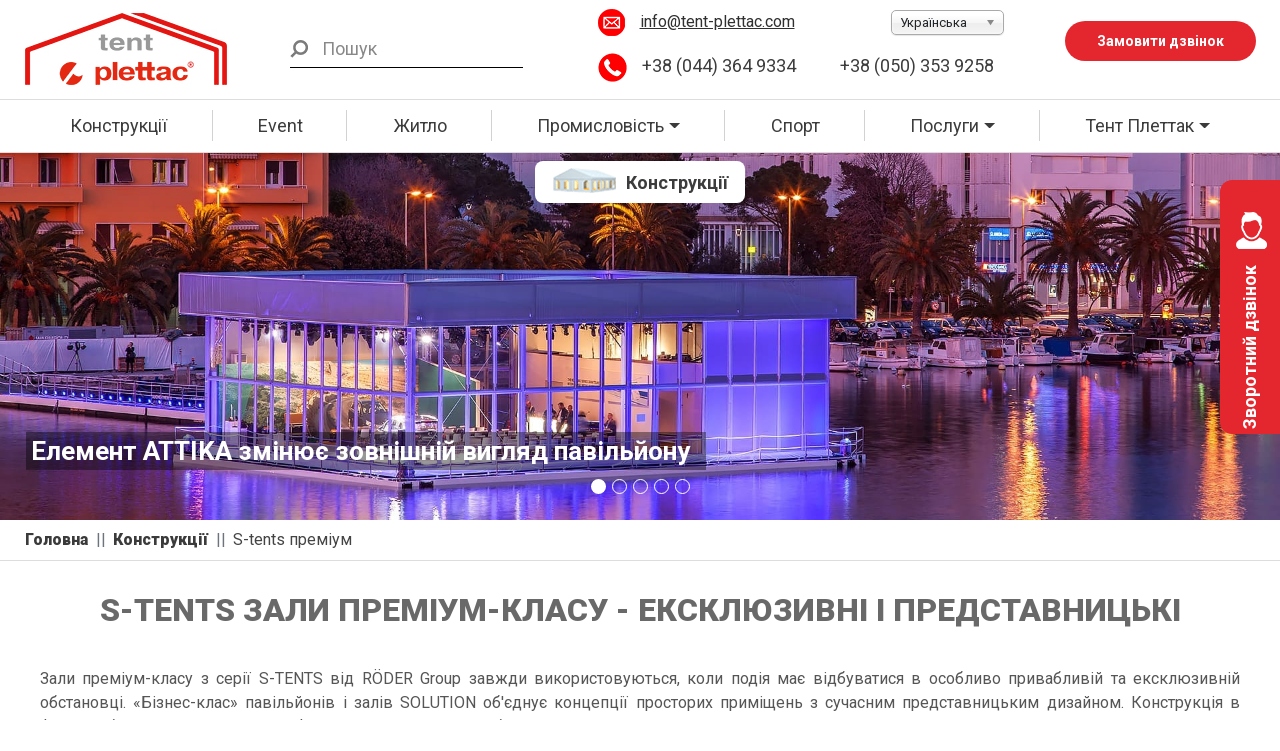

--- FILE ---
content_type: text/html; charset=utf-8
request_url: https://tent-plettac.com/konstruktsii/s-tents-premium
body_size: 9705
content:
<!DOCTYPE html>
<html lang="uk">
    <head>
        <meta name="viewport" content="width=device-width, initial-scale=1, shrink-to-fit=no" />
		<link rel="preconnect" href="//google-analytics.com"><script src="https://code.jquery.com/jquery-3.2.1.min.js"></script>
		<meta charset="utf-8" />
	<base href="https://tent-plettac.com/konstruktsii/s-tents-premium" />
	<meta name="description" content="Замовити павільйон для заходу бізнес класу: ціна на павільйони преміум класу, бізнес клас павільйони на замовлення у Tent Plettak (Київ)." />
	<title>Купити павільйон бізнес класу на замовлення, Київ</title>
	<link href="https://tent-plettac.com/konstruktsii/s-tents-premium" rel="alternate" hreflang="uk-UA" />
	<link href="https://tent-plettac.com/ru/konstruktsii/s-tents-premium" rel="alternate" hreflang="ru-RU" />
	<link href="https://tent-plettac.com/en/structures/s-tents-premium" rel="alternate" hreflang="en-GB" />
	<link href="/templates/tent/favicon.ico" rel="shortcut icon" type="image/vnd.microsoft.icon" />
	<link href="/media/sliders/css/style.min.css?v=7.7.9" rel="stylesheet" />
	<link href="/plugins/system/vembed/vembed.css" rel="stylesheet" />
	<link href="https://tent-plettac.com/media/mod_simplecallback/css/simplecallback.css" rel="stylesheet" />
	<link href="/media/mod_languages/css/template.css?38bb0061ecd16b99f274ffd1001dc3ed" rel="stylesheet" />
	<link href="/media/jui/css/chosen.css?38bb0061ecd16b99f274ffd1001dc3ed" rel="stylesheet" />
	<script type="application/json" class="joomla-script-options new">{"rl_sliders":{"use_hash":1,"reload_iframes":0,"init_timeout":0,"urlscroll":0}}</script>
	<script src="/media/sliders/js/script.min.js?v=7.7.9"></script>
	<script src="https://tent-plettac.com/media/mod_simplecallback/js/simplecallback.js"></script>
	<script src="/media/jui/js/chosen.jquery.min.js?38bb0061ecd16b99f274ffd1001dc3ed"></script>
	<!--[if lt IE 9]><script src="/media/system/js/html5fallback.js?38bb0061ecd16b99f274ffd1001dc3ed"></script><![endif]-->
	<script>

	jQuery(function ($) {
		initChosen();
		$("body").on("subform-row-add", initChosen);

		function initChosen(event, container)
		{
			container = container || document;
			$(container).find(".advancedSelect").chosen({"disable_search_threshold":10,"search_contains":true,"allow_single_deselect":true,"placeholder_text_multiple":"\u0412\u0432\u0435\u0434\u0456\u0442\u044c \u0430\u0431\u043e \u043e\u0431\u0435\u0440\u0456\u0442\u044c \u0434\u0435\u044f\u043a\u0456 \u043e\u043f\u0446\u0456\u0457","placeholder_text_single":"\u041e\u0431\u0435\u0440\u0456\u0442\u044c \u043f\u0430\u0440\u0430\u043c\u0435\u0442\u0440","no_results_text":"\u0420\u0435\u0437\u0443\u043b\u044c\u0442\u0430\u0442\u0438 \u043d\u0435 \u0437\u043d\u0430\u0439\u0434\u0435\u043d\u043e"});
		}
	});
	
	</script>
	<link href="https://tent-plettac.com/konstruktsii/s-tents-premium" rel="alternate" hreflang="x-default" />
	<meta property="og:title" content="S-tents преміум"/><meta property="og:url" content="https://tent-plettac.com/konstruktsii/s-tents-premium"/><meta property="og:type" content="article"/><meta property="og:description" content="Замовити павільйон для заходу бізнес класу: ціна на павільйони преміум класу, бізнес клас павільйони на замовлення у Tent Plettak (Київ)."/>
	<link rel="canonical" href="https://tent-plettac.com/konstruktsii/s-tents-premium" />
<link href="/templates/tent/css/bootstrap.min.css" rel="stylesheet"><link href="/templates/tent/css/template.css" rel="stylesheet">		<!-- Global site tag (gtag.js) - Google Analytics -->
<script async src="https://www.googletagmanager.com/gtag/js?id=UA-200773618-1"></script>
<script>
  window.dataLayer = window.dataLayer || [];
  function gtag(){dataLayer.push(arguments);}
  gtag('js', new Date());

  gtag('config', 'UA-200773618-1');
</script>
<!-- Google Tag Manager -->
<script>(function(w,d,s,l,i){w[l]=w[l]||[];w[l].push({'gtm.start':
new Date().getTime(),event:'gtm.js'});var f=d.getElementsByTagName(s)[0],
j=d.createElement(s),dl=l!='dataLayer'?'&l='+l:'';j.async=true;j.src=
'https://www.googletagmanager.com/gtm.js?id='+i+dl;f.parentNode.insertBefore(j,f);
})(window,document,'script','dataLayer','GTM-PKFLTGX');</script>
<!-- End Google Tag Manager -->

    </head>
    <body>
<!-- Google Tag Manager (noscript) -->
<noscript><iframe src="https://www.googletagmanager.com/ns.html?id=GTM-PKFLTGX"
height="0" width="0" style="display:none;visibility:hidden"></iframe></noscript>
<!-- End Google Tag Manager (noscript) -->

	<header>
		<div class="container">
			<div class="row  d-flex">
			<div class="col-lg-2 logo">
					<a href="/" rel="nofollow"><img src="/templates/tent/images/logo.png" alt="logo"/></a>
				</div>
					<div class="col-lg-3 col-sm-12 search-header text-center align-self-center">
						<div class="search">
	<form action="/konstruktsii/s-tents-premium" method="post" class="form-inline">
		 <input type="image" alt="Пошук" class="button" src="/templates/tent/images/searchButton.gif" onclick="this.form.searchword.focus();"/><input name="searchword" id="mod-search-searchword94" maxlength="200"  class="inputbox form-control search-query input-medium" type="search" placeholder="Пошук" />		<input type="hidden" name="task" value="search" />
		<input type="hidden" name="option" value="com_search" />
		<input type="hidden" name="Itemid" value="126" />
	</form>
</div>

						</div>
				<div class="col-lg-5 col-md-6 header-block align-self-center">
					<div class="d-inline-block email">
						

<div class="custom"  >
	<p><img src="/templates/tent/images/email.png" alt="email" /><a href="mailto:info@tent-plettac.com">info@tent-plettac.com</a></p></div>

					</div>
					<div class="d-inline-block">
						<div class="mod-languages">

	<form name="lang" method="post" action="https://tent-plettac.com/konstruktsii/s-tents-premium">
	<select class="inputbox advancedSelect" onchange="document.location.replace(this.value);" >
			<option dir="ltr" value="/konstruktsii/s-tents-premium" selected="selected">
		Українська</option>
			<option dir="ltr" value="/ru/konstruktsii/s-tents-premium" >
		Russian</option>
			<option dir="ltr" value="/en/structures/s-tents-premium" >
		English (UK)</option>
		</select>
	</form>

</div>

					</div>
					<div class="w-100"></div>
					<div class="d-inline-block phone">
							

<div class="custom"  >
	<p><img src="/templates/tent/images/phone.png" alt="phone" /><a href="tel:+380443649334">+38 (044) 364 9334</a></p></div>

					</div>
					<div class="d-inline-block phone-two">
						

<div class="custom"  >
	<p><a href="tel:+380503539258">+38 (050) 353 9258</a></p></div>

					</div>
				</div>

				<div class="col-lg-2 col-md-6 text-right align-self-center">
									<p><a class="btn" href="#" data-simplecallback-open="123">Замовити дзвінок</a></p>
				

				</div>
			</div>
		</div>
	</header>
        <nav class="navbar navbar-expand-lg navbar-light bg-faded sticky-top">
		<div class="container">
			<a class="navbar-brand" href="#">Meню</a>
			<button class="navbar-toggler navbar-toggler-right custom-toggler" type="button" data-toggle="collapse" data-target="#navbarSupportedContent" aria-controls="navbarSupportedContent" aria-expanded="false" aria-haspopup="false"  aria-label="Toggle navigation">
				<span class="navbar-toggler-icon"></span>
			</button>
            <div class="collapse navbar-collapse " id="navbarSupportedContent">
                <ul class="menu navbar-nav nav-fill w-100 justify-content-end">
<li class="nav-item item-116 alias-parent-active deeper parent dropdown"><a href="/konstruktsii" class="nav-link dropdown-toggle">Конструкції</a><ul class="nav-child unstyled dropdown-menu"><li class="nav-item item-152"><a href="/konstruktsii/c-tents-kompaktni" class="dropdown-item"><img src="/images/ico/ico-nav_03.png" alt="C-tents компактні" /><span class="image-title">C-tents компактні</span></a></li><li class="nav-item item-153"><a href="/konstruktsii/b-tents-velyki" class="dropdown-item"><img src="/images/ico/ico-nav_05.png" alt="B-tents великі" /><span class="image-title">B-tents великі</span></a></li><li class="nav-item item-154"><a href="/konstruktsii/h-tents-funktsionalni" class="dropdown-item"><img src="/images/ico/ico-nav_07.png" alt="H-tents функціональні" /><span class="image-title">H-tents функціональні</span></a></li><li class="nav-item item-155"><a href="/konstruktsii/p-tents-universalni" class="dropdown-item"><img src="/images/ico/ico-nav_09.png" alt="P-tents універсальні" /><span class="image-title">P-tents універсальні</span></a></li><li class="nav-item item-156 current active"><a href="/konstruktsii/s-tents-premium" class="dropdown-item"><img src="/images/ico/ico-nav_15.png" alt="S-tents преміум" /><span class="image-title">S-tents преміум</span></a></li><li class="nav-item item-157"><a href="/konstruktsii/t-tents-spetsialni" class="dropdown-item"><img src="/images/ico/ico-nav_16.png" alt="T-tents спеціальні" /><span class="image-title">T-tents спеціальні</span></a></li><li class="nav-item item-158"><a href="/konstruktsii/w-tents-praktychni" class="dropdown-item"><img src="/images/ico/ico-nav_17.png" alt="W-tents практичні" /><span class="image-title">W-tents практичні</span></a></li><li class="nav-item item-159"><a href="/konstruktsii/sas-tents" class="dropdown-item"><img src="/images/ico/ico-nav_18.png" alt="Sas-tents" /><span class="image-title">Sas-tents</span></a></li><li class="nav-item item-160"><a href="/konstruktsii/promyslovi" class="dropdown-item"><img src="/images/ico/ico-nav_23.png" alt="Склади і виробництво" /><span class="image-title">Склади і виробництво</span></a></li><li class="nav-item item-161"><a href="/konstruktsii/anhary" class="dropdown-item"><img src="/images/ico/ico-nav_24.png" alt="Ангари" /><span class="image-title">Ангари</span></a></li><li class="nav-item item-162"><a href="/konstruktsii/manezhi-kinni" class="dropdown-item"><img src="/images/ico/ico-nav_25.png" alt="Манежі кінні" /><span class="image-title">Манежі кінні</span></a></li><li class="nav-item item-163"><a href="/konstruktsii/osnashchennia" class="dropdown-item"><img src="/images/ico/ico-nav_37.jpg" alt="Оснащення" /><span class="image-title">Оснащення</span></a></li></ul></li><li class="nav-item item-117"><a class="nav-link" href="https://tent-plettac.com/event"  >Event</a></li><li class="nav-item item-268"><a class="nav-link" href="https://tent-plettac.com/house-ua"  >Житло</a></li><li class="nav-item item-118 deeper parent dropdown"><a class="nav-link dropdown-toggle" href="https://tent-plettac.com/promyslovist"  >Промисловість</a><ul class="nav-child unstyled dropdown-menu"><li class="nav-item item-247"><a class="dropdown-item" href="https://tent-plettac.com/promyslovist/zaly-shvydkoho-zvedennia"  >Зали швидкого зведення</a></li><li class="nav-item item-249"><a class="dropdown-item" href="https://tent-plettac.com/promyslovist/palatki-skladski-ta-logistichni"  >Складські та логістичні приміщення</a></li><li class="nav-item item-250"><a class="dropdown-item" href="https://tent-plettac.com/promyslovist/palatky-silskohospodarski"  >Павільони сільськогосподарські</a></li><li class="nav-item item-251"><a class="dropdown-item" href="https://tent-plettac.com/promyslovist/zaly-vyrobnychi"  >Зали виробничі</a></li></ul></li><li class="nav-item item-119"><a class="nav-link" href="https://tent-plettac.com/sport"  >Спорт</a></li><li class="nav-item item-120 deeper parent dropdown"><a class="nav-link dropdown-toggle" href="https://tent-plettac.com/posluhy"  >Послуги</a><ul class="nav-child unstyled dropdown-menu"><li class="nav-item item-149"><a class="dropdown-item" href="https://tent-plettac.com/posluhy/prodazh-orenda-lizynh"  >Продаж Оренда Лізинг</a></li><li class="nav-item item-150"><a class="dropdown-item" href="https://tent-plettac.com/posluhy/proektuvannia-i-montazh"  >Проектування і монтаж</a></li><li class="nav-item item-151"><a class="dropdown-item" href="https://tent-plettac.com/posluhy/hotovi-rishennia"  >Готові рішення</a></li></ul></li><li class="nav-item item-121 deeper parent dropdown"><a class="nav-link dropdown-toggle" href="https://tent-plettac.com/tent-plettac"  >Тент Плеттак</a><ul class="nav-child unstyled dropdown-menu"><li class="nav-item item-122"><a class="dropdown-item" href="https://tent-plettac.com/tent-plettac/novyny"  >Новини</a></li><li class="nav-item item-123"><a class="dropdown-item" href="https://tent-plettac.com/tent-plettac/katalogy"  >Каталоги</a></li><li class="nav-item item-124"><a class="dropdown-item" href="https://tent-plettac.com/tent-plettac/rekvizyty"  >Реквізити</a></li><li class="nav-item item-125"><a class="dropdown-item" href="https://tent-plettac.com/tent-plettac/zvorotnii-zviazok"  >Зворотній зв’язок </a></li><li class="nav-item item-142"><a class="dropdown-item" href="https://tent-plettac.com/tent-plettac/kontakty"  >Контакти</a></li><li class="nav-item item-256"><a class="dropdown-item" href="https://tent-plettac.com/tent-plettac/roeder-u-sviti"  >RÖDER у світі</a></li><li class="nav-item item-258"><a class="dropdown-item" href="https://tent-plettac.com/tent-plettac/hrupa-roeder"  >Група RÖDER</a></li></ul></li></ul>

            </div>
			</div>
        </nav>
						<div class="slider">
				<div class="top-btn">
				<div class="container">
					<div class="row justify-content-center">
						<div class="col-lg-8 text-center">
							<div class="dropdown">
								<button class="btn dropdown-toggle" type="button" id="dropdownMenuButton" data-toggle="dropdown" aria-haspopup="true" aria-expanded="false"><img src="/templates/tent/images/konstruct.png" alt="konstruct"/>Конструкції</button>
								<div class="dropdown-menu" aria-labelledby="dropdownMenuButton">
									<ul class="menu">
<li class="nav-item item-130"><a class="nav-link" href="https://tent-plettac.com/konstruktsii/c-tents-kompaktni"  ><img src="/images/ico/ico-nav_03.png" alt="C-tents компактні" /><span class="image-title">C-tents компактні</span> </a></li><li class="nav-item item-131"><a class="nav-link" href="https://tent-plettac.com/konstruktsii/b-tents-velyki"  ><img src="/images/ico/ico-nav_05.png" alt="B-tents великі" /><span class="image-title">B-tents великі</span> </a></li><li class="nav-item item-132"><a class="nav-link" href="https://tent-plettac.com/konstruktsii/h-tents-funktsionalni"  ><img src="/images/ico/ico-nav_07.png" alt="H-tents функціонал" /><span class="image-title">H-tents функціонал</span> </a></li><li class="nav-item item-133"><a class="nav-link" href="https://tent-plettac.com/konstruktsii/p-tents-universalni"  ><img src="/images/ico/ico-nav_09.png" alt="P-tents універсал" /><span class="image-title">P-tents універсал</span> </a></li><li class="nav-item item-134 current"><a class="active nav-link" href="https://tent-plettac.com/konstruktsii/s-tents-premium"  ><img src="/images/ico/ico-nav_15.png" alt="S-tents преміум" /><span class="image-title">S-tents преміум</span> </a></li><li class="nav-item item-135"><a class="nav-link" href="https://tent-plettac.com/konstruktsii/t-tents-spetsialni"  ><img src="/images/ico/ico-nav_16.png" alt="T-tents спеціальні" /><span class="image-title">T-tents спеціальні</span> </a></li><li class="nav-item item-136"><a class="nav-link" href="https://tent-plettac.com/konstruktsii/w-tents-praktychni"  ><img src="/images/ico/ico-nav_19.png" alt="W-tents практичні" /><span class="image-title">W-tents практичні</span> </a></li><li class="nav-item item-137"><a class="nav-link" href="https://tent-plettac.com/konstruktsii/sas-tents"  ><img src="/images/ico/ico-nav_18.png" alt="Sas-tents" /><span class="image-title">Sas-tents</span> </a></li><li class="nav-item item-138"><a class="nav-link" href="https://tent-plettac.com/konstruktsii/promyslovi"  ><img src="/images/ico/ico-nav_23.png" alt="Склади і виробництво" /><span class="image-title">Склади і виробництво</span> </a></li><li class="nav-item item-139"><a class="nav-link" href="https://tent-plettac.com/konstruktsii/anhary"  ><img src="/images/ico/ico-nav_42.png" alt="Ангари" /><span class="image-title">Ангари</span> </a></li><li class="nav-item item-140"><a class="nav-link" href="https://tent-plettac.com/konstruktsii/manezhi-kinni"  ><img src="/images/ico/ico-nav_25.png" alt="Манежі кінні" /><span class="image-title">Манежі кінні</span> </a></li><li class="nav-item item-141"><a class="nav-link" href="https://tent-plettac.com/konstruktsii/osnashchennia"  ><img src="/images/ico/ico-nav_37.jpg" alt="Оснащення" /><span class="image-title">Оснащення</span> </a></li></ul>

								</div>
							</div>
						</div>
					</div>
				</div>
				</div>
				<div id="carouselControls" class="carousel slide" data-ride="carousel">
					<div class="carousel-inner">
												<div class="carousel-item">
					<a href="/">
												<img class="img-fluid w-100" src="/images/slide_s-tents/s-tent_roadshow.jpg" alt="slider1">
															<div class="carousel-caption d-none d-md-block">
						<p>Елемент ATTIKA змінює зовнішній вигляд павільйону</p>					</div>
										</a>				
				</div>
						<div class="carousel-item">
					<a href="/">
												<img class="img-fluid w-100" src="/images/slide_s-tents/s-tents_1.jpg" alt="slider2">
															<div class="carousel-caption d-none d-md-block">
						<p>Преміум клас - фасадні ексклюзивні системи ALEA</p>					</div>
										</a>				
				</div>
						<div class="carousel-item">
					<a href="/">
												<img class="img-fluid w-100" src="/images/slide_s-tents/s-tents_2.jpg" alt="slider3">
															<div class="carousel-caption d-none d-md-block">
						<p>SOLUTION CLASSIC - класичний конференцзал</p>					</div>
										</a>				
				</div>
						<div class="carousel-item">
					<a href="/">
												<img class="img-fluid w-100" src="/images/slide_s-tents/s-tents_beelevel.jpg" alt="slider4">
															<div class="carousel-caption d-none d-md-block">
						<p>Приміщення на 2-  3 поверхи - місця вистачить на все</p>					</div>
										</a>				
				</div>
						<div class="carousel-item">
					<a href="/">
												<img class="img-fluid w-100" src="/images/slide_s-tents/s-tents_solution.jpg" alt="slider5">
															<div class="carousel-caption d-none d-md-block">
						<p>Теплий дах, склопакети і ATTIKA - зал преміум класу</p>					</div>
										</a>				
				</div>
		<script>
jQuery(document).ready(function(){
    jQuery(".carousel-inner .carousel-item").first().addClass('active');
});
</script>
                    </div>
                </div>
			</div>
			     <div class="content">
                    					<div class="bread-row">
						<div class="container">
							<div class="row breadcrumbs">
                                		<div class="moduletable">
						
<ul itemscope itemtype="http://schema.org/BreadcrumbList" class="breadcrumb">
					<li itemprop="itemListElement" itemscope itemtype="http://schema.org/ListItem" class="breadcrumb-item">
									<a itemprop="item" href="/" class="pathway">
						<span itemprop="name">
							Головна						</span>
					</a>
				
				<meta itemprop="position" content="1">
			</li>
					<li itemprop="itemListElement" itemscope itemtype="http://schema.org/ListItem" class="breadcrumb-item">
									<a itemprop="item" href="/konstruktsii" class="pathway">
						<span itemprop="name">
							Конструкції						</span>
					</a>
				
				<meta itemprop="position" content="2">
			</li>
					<li itemprop="itemListElement" itemscope itemtype="http://schema.org/ListItem" class="breadcrumb-item active">
				<span itemprop="name">
					S-tents преміум				</span>
				<meta itemprop="position" content="3">
			</li>
		</ul>
		</div>
	
							</div>
						</div>
					</div>
                                        <div id="content">
					<div class="container">
						<div class="row">
							<div class="col-lg-12">
						<div id="system-message-container">
	</div>

                        <div class="catalog">
		<h1> S-TENTS зали преміум-класу  - ексклюзивні і представницькі</h1>

					<div class="catalog-desc">
			<p>Зали преміум-класу з серії S-TENTS від RÖDER Group завжди використовуються, коли подія має відбуватися в особливо привабливій та ексклюзивній обстановці. «Бізнес-клас» павільйонів і залів SOLUTION об'єднує концепції просторих приміщень з сучасним представницьким дизайном. Конструкція в формі куба містить щедрі віконні фасади, тераси, галереї та багато інших незвичних елементів, які явно підкреслюють першокласні вимоги серії S-TENTS. Ще одна особливість новинок від S-TENTS - використання наповнених повітрям теплових елементів даху, які створюють особливо приємний клімат в приміщенні і знижують енергоспоживання використовуваної системи кондиціонування повітря.</p>
<p>Ексклюзивну атмосферу залів преміум-класу можна доповнити численними додатковими елементами: в портфель пропозицій входять новітні системи кондиціонування повітря і освітлення, модульна фасадна система і індивідуальні конструкції.</p>
<p><a title="Запит на палатки S-TENTS RODER" href="/tent-plettac/zvorotnii-zviazok" target="_blank">Ми раді допомогти вам вибрати зал S-TENTS! Напишіть нам - наша команда з нетерпінням чекає на вас!</a></p>
		</div>
	<div class="clear"></div>
		
			<div class="row justify-content-center">
							<div class="col-lg-4"><div class="item-name-katalog">
	<div class="item-name-katalog-image">
	<a href="/konstruktsii/s-tents-premium/s-tents-solution-classic">
	<img
			 src="/images/ico-category/s-tents/s-tents_solution_classic_1.png" class="img-fluid" alt=""/>
		</a>
		</div>

	<div class="item-name-katalog-title text-center">
			<a href="/konstruktsii/s-tents-premium/s-tents-solution-classic">
			
									SOLUTION CLASSIC S-TENTS 							
		</a>
</div>
</div></div>
							<div class="col-lg-4"><div class="item-name-katalog">
	<div class="item-name-katalog-image">
	<a href="/konstruktsii/s-tents-premium/s-tents-solution-plus">
	<img
			 src="/images/ico-category/s-tents/s-tents_solution_plus.png" class="img-fluid" alt=""/>
		</a>
		</div>

	<div class="item-name-katalog-title text-center">
			<a href="/konstruktsii/s-tents-premium/s-tents-solution-plus">
			
									SOLUTION PLUS S-TENTS							
		</a>
</div>
</div></div>
							<div class="col-lg-4"><div class="item-name-katalog">
	<div class="item-name-katalog-image">
	<a href="/konstruktsii/s-tents-premium/s-tents-solution-prime">
	<img
			 src="/images/tents/s-tents/s-tents_solution_prime.png" class="img-fluid" alt=""/>
		</a>
		</div>

	<div class="item-name-katalog-title text-center">
			<a href="/konstruktsii/s-tents-premium/s-tents-solution-prime">
			
									SOLUTION PRIME S-TENTS							
		</a>
</div>
</div></div>
							<div class="col-lg-4"><div class="item-name-katalog">
	<div class="item-name-katalog-image">
	<a href="/konstruktsii/s-tents-premium/s-tents-alea-2-0">
	<img
			 src="/images/ico-category/s-tents/s-tents_alea2.png" class="img-fluid" alt=""/>
		</a>
		</div>

	<div class="item-name-katalog-title text-center">
			<a href="/konstruktsii/s-tents-premium/s-tents-alea-2-0">
			
									ALEA 2.0 S-TENTS							
		</a>
</div>
</div></div>
							<div class="col-lg-4"><div class="item-name-katalog">
	<div class="item-name-katalog-image">
	<a href="/konstruktsii/s-tents-premium/s-tents-attika">
	<img
			 src="/images/ico-category/s-tents/s-tents_attika.png" class="img-fluid" alt=""/>
		</a>
		</div>

	<div class="item-name-katalog-title text-center">
			<a href="/konstruktsii/s-tents-premium/s-tents-attika">
			
									ATTIKA S-TENTS							
		</a>
</div>
</div></div>
					</div>
		
			<div class="catalog-desc clear">
			
<h2>завантаження</h2>
<p><img src="/images/downloads/pdf_ico.jpg" alt="" /> &nbsp; &nbsp; <a title="Каркасно-тентові конструкції серії S-TENTS RÖDER" href="/images/downloads/s-tents/s-tents_eng.pdf" target="_blank">Огляд тентових конструкцій залів S-TENTS RÖDER</a> (1.7 MБ)</p>
<hr />


<!-- START: Sliders -->
<div class="rl_sliders nn_sliders accordion panel-group" id="set-rl_sliders-2" role="presentation"><a id="rl_sliders-scrollto_2" class="anchor rl_sliders-scroll nn_sliders-scroll"></a>
<div class="accordion-group panel rl_sliders-group nn_sliders-group">
<a id="rl_sliders-scrollto_slider-2" class="anchor rl_sliders-scroll nn_sliders-scroll"></a>
<div class="accordion-heading panel-heading" aria-controls="slider-2">
<a href="https://tent-plettac.com/konstruktsii/s-tents-premium#slider-2" title="" class="accordion-toggle rl_sliders-toggle nn_sliders-toggle collapsed" data-toggle="collapse" id="slider-slider-2" data-id="slider-2" data-parent="#set-rl_sliders-2" aria-expanded="false"><span class="rl_sliders-toggle-inner nn_sliders-toggle-inner"> </span></a>
</div>
<div class="accordion-body rl_sliders-body nn_sliders-body collapse" role="region" aria-labelledby="slider-slider-2" aria-hidden="true" id="slider-2">
<div class="accordion-inner panel-body">
<h2 class="rl_sliders-title nn_sliders-title"></h2>
<p style="text-align: justify;">Павільйони преміум класу Київ замовляє доволі часто: такі конструкції дають можливість проведення велелюдних закладів з особливим комфортом як для організаторів, так і для гостей. Серія S-TENTS дозволяє створити привабливу та ексклюзивну обстановку. Подібні просторові приміщення характеризуються сучасним, стильним дизайном та унікальну кубічну конструкцію.</p>
<h2>Чому варто замовити павільйон бізнес класу: Київ обирає якість</h2>
<p style="text-align: justify;">Представницькі зали, крім зовнішньої привабливості й ефектності, мають потужні несучі елементи, здатні протистояти будь-яким зовнішнім впливам. «Родзинкою» таких моделей є наповнені тепловим повітрям складові даху. Таким чином, забезпечується ідеальний мікроклімат всередині. Крім того, значно знижується кількість використаного енергоресурсу, необхідного для системи кондиціонування.</p>
<p style="text-align: justify;">Завдяки конструктивному рішенню особливістю зразків серії стали вражаючі фасади вікон, тераси та галереї. Є можливість монтування й інших елементів, що дивують своєю незвичністю. Купити павільйон бізнес класу на замовлення Київ вирішує й тому, що виробником передбачені всі вимоги до створення всередині ефективного освітлення, розташування необхідних меблів.</p>
<h2>Бізнес клас-павільйони: Київ цінує універсальність</h2>
<p style="text-align: justify;">Бізнес-зали дають простір для втілення найсміливіших людей. В цій категорії представлені зразки, що задовольняють різноманітні потреби. Розгляньмо пропозицію докладніше:</p>
<ul>
<li>SOLUTION CLASSIC – класичний конференц-зал з кубічною формою і великими віконними фасадами;</li>
<li>SOLUTION PLUS – має два рівня (поверхи), відмінно підходить для виставок, конгресів, торгівельних заходів та інших проектів;</li>
<li>SOLUTION PRIME – перший триповерховий мобільний зал в преміум –сегменті;</li>
<li>ФАСАДНА СИСТЕМА ALEA 2.0 – яскраві зали з високоякісними поверхнями;</li>
<li>ATTIKA – парапет для встановлення навколо периметру даху.</li>
</ul>
<p style="text-align: justify;">За потреби купити павільйон бізнес класу ціна Київ влаштовує: всі екземпляри функціональні, надійні та довговічні.</p>
<h2>Де і як замовити павільйон для заходу бізнес класу: Київ полюбляє оперативність</h2>
<p style="text-align: justify;">Компанія «Тент Плеттак» пропонує висококласну продукцію від визнаного в числі лідерів бренду RÖDER.  На нашому сайті – приваблива пропозиція під різні потреби. Отримати консультацію і зробити замовлення можна за допомогою телефонного дзвінка. Всі товари є в наявності. Доставка – в найкоротші терміни. В межах столиці можливі послуги професійного монтажу.</p>
</div></div></div></div><!-- END: Sliders -->		</div>
		<dl class="fields-container">
								</dl></div>
							</div>
						</div>
					</div>
                    </div>
             </div>
									<footer class="footer">
			<div class="container">
				<div class="row">
					<div class="col">
					 <ul>
			<li>
			<a href="/tent-plettac/roeder-u-sviti" class=""
				>
				RODER в світі			</a>
		</li>
			<li>
			<a href="/tent-plettac/hrupa-roeder" class=""
				>
				RODER Group			</a>
		</li>
			<li>
			<a href="/tent-plettac/novyny" class=""
				>
				Новини			</a>
		</li>
			<li>
			<a href="/tent-plettac/zavantazhennia" class=""
				>
				Завантаження			</a>
		</li>
			<li>
			<a href="/tent-plettac/rekvizyty" class=""
				>
				Реквізити			</a>
		</li>
	</ul>

					</div>
				</div>
				<hr />
				<div class="row">
					<div class="col text-left">
					 <ul>
			<li>
			<a href="/tent-plettac/zvorotnii-zviazok" class=""
				>
				Зворотній зв’язок			</a>
		</li>
			<li>
			<a href="/tent-plettac/kontakty" class=""
				>
				Контакти			</a>
		</li>
			<li>
			<a href="https://holostenko.com/" class=""
				target="_blank">
				Просування від HOLOSTENKO			</a>
		</li>
	</ul>

					</div>
					<div class="col text-right">
						<p class="design">WEB</p>
					</div>
				</div>

			</div>
		</footer>
		<a id="button"></a>

		<div class="fixed-block">
    <input type="checkbox" id="btn" class="hidden-block-ticker">
    <label class="btn-h" for="btn">
      <span class="bt"><img src="/templates/tent/images/user.png" alt="user"/><span class="verticaltext"><span class="verticaltext_content">Зворотний дзвінок</span></span></span>
    </label>
    <div class="hidden-block text-center">
      

<div class="custom"  >
	<p><img src="/images/feedback.jpg" alt="feedback" /></p>
<p>ЗАТЕЛЕФОНУЙТЕ НАМ!</p>
<p><a href="tel:+380443649334">+38 (044) 364 93 34</a></p>
<p>Ми підтримаємо ваші проекти!</p>
<p><a href="/tent-plettac/zvorotnii-zviazok">ЗАПИТАТИ ЗАРАЗ</a></p></div>

    </div>
  </div>

		            <form
    id="simplecallback-123"
    action="https://tent-plettac.com/index.php?option=com_ajax&module=simplecallback&format=json"
    class="form simplecallback simplecallback-overlayed"
    method="post"
        data-simplecallback-form data-simplecallback-form-overlayed    >

            <div class="simplecallback-loading-svg">
            <svg width='30px' height='30px' xmlns="http://www.w3.org/2000/svg" viewBox="0 0 100 100" preserveAspectRatio="xMidYMid" class="uil-default"><rect x="0" y="0" width="100" height="100" fill="none" class="bk"></rect><rect  x='46.5' y='40' width='7' height='20' rx='5' ry='5' fill='#00b2ff' transform='rotate(0 50 50) translate(0 -30)'>  <animate attributeName='opacity' from='1' to='0' dur='1s' begin='0s' repeatCount='indefinite'/></rect><rect  x='46.5' y='40' width='7' height='20' rx='5' ry='5' fill='#00b2ff' transform='rotate(30 50 50) translate(0 -30)'>  <animate attributeName='opacity' from='1' to='0' dur='1s' begin='0.08333333333333333s' repeatCount='indefinite'/></rect><rect  x='46.5' y='40' width='7' height='20' rx='5' ry='5' fill='#00b2ff' transform='rotate(60 50 50) translate(0 -30)'>  <animate attributeName='opacity' from='1' to='0' dur='1s' begin='0.16666666666666666s' repeatCount='indefinite'/></rect><rect  x='46.5' y='40' width='7' height='20' rx='5' ry='5' fill='#00b2ff' transform='rotate(90 50 50) translate(0 -30)'>  <animate attributeName='opacity' from='1' to='0' dur='1s' begin='0.25s' repeatCount='indefinite'/></rect><rect  x='46.5' y='40' width='7' height='20' rx='5' ry='5' fill='#00b2ff' transform='rotate(120 50 50) translate(0 -30)'>  <animate attributeName='opacity' from='1' to='0' dur='1s' begin='0.3333333333333333s' repeatCount='indefinite'/></rect><rect  x='46.5' y='40' width='7' height='20' rx='5' ry='5' fill='#00b2ff' transform='rotate(150 50 50) translate(0 -30)'>  <animate attributeName='opacity' from='1' to='0' dur='1s' begin='0.4166666666666667s' repeatCount='indefinite'/></rect><rect  x='46.5' y='40' width='7' height='20' rx='5' ry='5' fill='#00b2ff' transform='rotate(180 50 50) translate(0 -30)'>  <animate attributeName='opacity' from='1' to='0' dur='1s' begin='0.5s' repeatCount='indefinite'/></rect><rect  x='46.5' y='40' width='7' height='20' rx='5' ry='5' fill='#00b2ff' transform='rotate(210 50 50) translate(0 -30)'>  <animate attributeName='opacity' from='1' to='0' dur='1s' begin='0.5833333333333334s' repeatCount='indefinite'/></rect><rect  x='46.5' y='40' width='7' height='20' rx='5' ry='5' fill='#00b2ff' transform='rotate(240 50 50) translate(0 -30)'>  <animate attributeName='opacity' from='1' to='0' dur='1s' begin='0.6666666666666666s' repeatCount='indefinite'/></rect><rect  x='46.5' y='40' width='7' height='20' rx='5' ry='5' fill='#00b2ff' transform='rotate(270 50 50) translate(0 -30)'>  <animate attributeName='opacity' from='1' to='0' dur='1s' begin='0.75s' repeatCount='indefinite'/></rect><rect  x='46.5' y='40' width='7' height='20' rx='5' ry='5' fill='#00b2ff' transform='rotate(300 50 50) translate(0 -30)'>  <animate attributeName='opacity' from='1' to='0' dur='1s' begin='0.8333333333333334s' repeatCount='indefinite'/></rect><rect  x='46.5' y='40' width='7' height='20' rx='5' ry='5' fill='#00b2ff' transform='rotate(330 50 50) translate(0 -30)'>  <animate attributeName='opacity' from='1' to='0' dur='1s' begin='0.9166666666666666s' repeatCount='indefinite'/></rect></svg>        </div>
        <div class="simplecallback-close" data-simplecallback-close>&times;</div>
        <div class='title-overlay'>Замовити дзвінок</div>        <div class="form-group">
            <input type="text" name="simplecallback_name" placeholder="Ваше ім'я" required class="input-block-level form-control" autocomplete="off" />
    </div>
    <div class="form-group">
            <input type="text" name="simplecallback_phone" placeholder="Ваш телефон" required class="input-block-level form-control" autocomplete="off" />
    </div>
            <div class="form-group">
            <textarea name="simplecallback_message" placeholder="Замовлення дзвінка" class="input-block-level form-control" autocomplete="off"></textarea>
        </div>
    
    
    <div class="control-group text-center">
        <input type="text" name="simplecallback_username" class="simplecallback-username" maxlength="10">
        <input type="hidden" name="11f98d888fcc399cf30493e2ed883660" value="1" />        <input type="hidden" name="module_id" value="123" />
        <input type="hidden" name="Itemid" value="134">
        <input type="hidden" name="simplecallback_page_title" value="S-tents преміум">
        <input type="hidden" name="simplecallback_page_url" value="https://tent-plettac.com/konstruktsii/s-tents-premium">
        <input type="hidden" name="simplecallback_custom_data" value="">
        <button type="submit" class="btn">Відправити</button>
    </div>
</form>
		<script src="/templates/tent/js/popper.min.js"> </script><script src="/templates/tent/js/bootstrap.min.js"> </script><link rel="stylesheet" href="/templates/tent/css/jquery.fancybox.min.css" type="text/css" media="screen" />
<link rel="stylesheet" href="/templates/tent/css/owl.carousel.min.css" type="text/css" media="screen" />
<link rel="stylesheet" href="/templates/tent/css/owl.theme.default.min.css" type="text/css" media="screen" />
<script src="/templates/tent/js/owl.carousel.min.js"></script>
<script src="/templates/tent/js/jquery.fancybox.min.js"></script><script src="/templates/tent/js/template.js"> </script>
   </body>
</html>


--- FILE ---
content_type: text/css
request_url: https://tent-plettac.com/media/sliders/css/style.min.css?v=7.7.9
body_size: 1759
content:
.rl_sliders.accordion:after,.rl_sliders.accordion>.accordion-group>.accordion-body>.accordion-inner:after{clear:both}.rl_sliders .fade{opacity:0;-webkit-transition:opacity 1ms linear;-moz-transition:opacity 1ms linear;-o-transition:opacity 1ms linear;transition:opacity 1ms linear}.rl_sliders .fade.in{opacity:1}.rl_sliders.has_effects .fade{-webkit-transition:opacity .15s linear;-moz-transition:opacity .15s linear;-o-transition:opacity .15s linear;transition:opacity .15s linear}.rl_sliders .collapse{display:block;position:relative;height:auto;overflow:hidden;-webkit-transition:height 1ms ease;-moz-transition:height 1ms ease;-o-transition:height 1ms ease;transition:height 1ms ease}.rl_sliders .collapse.in{height:auto}.rl_sliders.has_effects .collapse{-webkit-transition:height .35s ease;-moz-transition:height .35s ease;-o-transition:height .35s ease;transition:height .35s ease}.rl_sliders.accordion>.accordion-group{margin-bottom:2px;border:0px solid #e5e5e5;-webkit-border-radius:4px;-moz-border-radius:4px;border-radius:4px;-webkit-transition-duration:.2s;-moz-transition-duration:.2s;-o-transition-duration:.2s;transition-duration:.2s}.rl_sliders.accordion>.accordion-group .accordion-heading{border-bottom:0}.rl_sliders.accordion>.accordion-group .accordion-heading .accordion-toggle{display:block;padding:8px 15px;cursor:default}.rl_sliders.accordion>.accordion-group>.accordion-body{padding:0;border:none}.rl_sliders.accordion>.accordion-group>.accordion-body.in:hover{overflow:visible}@font-face{font-family:IcoMoon;src:url(../../jui/fonts/IcoMoon.eot);src:url(../../jui/fonts/IcoMoon.eot?#iefix) format('embedded-opentype'),url(../../jui/fonts/IcoMoon.svg#IcoMoon) format('svg'),url(../../jui/fonts/IcoMoon.woff) format('woff'),url(../../jui/fonts/IcoMoon.ttf) format('truetype');font-weight:400;font-style:normal}.rl_sliders.accordion{*zoom:1;margin-bottom:1em}.rl_sliders.accordion:after,.rl_sliders.accordion:before{display:table;content:"";line-height:0}.rl_sliders.accordion:last-child{margin-bottom:0}.rl_sliders.accordion>.accordion-group .panel-heading{padding:0}.rl_sliders.accordion>.accordion-group>.accordion-heading>a.accordion-toggle{-webkit-transition-duration:.2s;-moz-transition-duration:.2s;-o-transition-duration:.2s;transition-duration:.2s}.rl_sliders.accordion>.accordion-group>.accordion-heading>a.accordion-toggle:hover{background-color:#fff;color:#1f496e;text-decoration:none}.rl_sliders.accordion>.accordion-group>.accordion-heading>a.accordion-toggle span.rl_sliders-title-inactive{display:inherit}.rl_sliders.accordion>.accordion-group.active>.accordion-heading>a.accordion-toggle span.rl_sliders-title-inactive,.rl_sliders.accordion>.accordion-group>.accordion-heading>a.accordion-toggle span.rl_sliders-title-active{display:none}.rl_sliders.accordion>.accordion-group.active>.accordion-heading>a.accordion-toggle{background-color:#f8f8f8;color:#3071a9}.rl_sliders.accordion>.accordion-group.active>.accordion-heading>a.accordion-toggle span.rl_sliders-title-active{display:inherit}.rl_sliders.accordion>.accordion-group.active>div>a:focus,.rl_sliders.accordion>.accordion-group>div>a:focus{outline:0;-webkit-box-shadow:inset 0 0 2px #eab03f;box-shadow:inset 0 0 2px #eab03f}.rl_sliders.accordion>.accordion-group>.accordion-body>.accordion-inner{border-top:1px solid #e5e5e5;padding:15px;overflow-y:hidden!important;overflow-x:auto;*zoom:1}.rl_sliders.accordion>.accordion-group>.accordion-body>.accordion-inner:after,.rl_sliders.accordion>.accordion-group>.accordion-body>.accordion-inner:before{display:table;content:"";line-height:0}.rl_sliders.accordion>.accordion-group>.accordion-body>.accordion-inner>:first-child{margin-top:0}.rl_sliders.accordion>.accordion-group>.accordion-body>.accordion-inner>:last-child{margin-bottom:0}.rl_sliders.accordion>.accordion-group>.accordion-body>.accordion-inner .rl_sliders-title{display:none}.rl_sliders.accordion>.accordion-group.icon>.accordion-heading>a.accordion-toggle span.rl_sliders-toggle-inner:before{display:inline-block;*margin-right:.3em;font-family:IcoMoon;font-style:normal;speak:none;content:"\2a"}.rl_sliders.accordion>.accordion-group.icon.active>.accordion-heading>a.accordion-toggle span.rl_sliders-toggle-inner:before{content:"\4b"}.rl_sliders.accordion>.accordion-group.blue{border-top:5px solid #e5e5e5;border-top-color:#74b4e8;-webkit-border-radius:5px 5px 4px 4px;-moz-border-radius:5px 5px 4px 4px;border-radius:5px 5px 4px 4px}.rl_sliders.accordion>.accordion-group.blue.active,.rl_sliders.accordion>.accordion-group.blue:hover{border-top-color:#2384d3}.rl_sliders.accordion>.accordion-group.blue.solid{border-color:#74b4e8}.rl_sliders.accordion>.accordion-group.blue.solid>.accordion-heading>a.accordion-toggle{background-color:#74b4e8;color:#fff}.rl_sliders.accordion>.accordion-group.blue.solid>.accordion-heading>a.accordion-toggle:focus{-webkit-box-shadow:none;box-shadow:none}.rl_sliders.accordion>.accordion-group.blue.solid.solid.color_content>.accordion-body>.accordion-inner{background-color:#f7fbfe;border-color:#f7fbfe;-webkit-border-radius:0 0 3px 3px;-moz-border-radius:0 0 3px 3px;border-radius:0 0 3px 3px}.rl_sliders.accordion>.accordion-group.blue.solid.active,.rl_sliders.accordion>.accordion-group.blue.solid:hover{border-color:#2384d3}.rl_sliders.accordion>.accordion-group.blue.active.solid>.accordion-heading>a.accordion-toggle,.rl_sliders.accordion>.accordion-group.blue:hover.solid>.accordion-heading>a.accordion-toggle{background-color:#2384d3}.rl_sliders.accordion>.accordion-group.primary{border-top:5px solid #e5e5e5;border-top-color:#74b4e8;-webkit-border-radius:5px 5px 4px 4px;-moz-border-radius:5px 5px 4px 4px;border-radius:5px 5px 4px 4px}.rl_sliders.accordion>.accordion-group.primary.active,.rl_sliders.accordion>.accordion-group.primary:hover{border-top-color:#2384d3}.rl_sliders.accordion>.accordion-group.primary.solid{border-color:#74b4e8}.rl_sliders.accordion>.accordion-group.primary.solid>.accordion-heading>a.accordion-toggle{background-color:#74b4e8;color:#fff}.rl_sliders.accordion>.accordion-group.primary.solid>.accordion-heading>a.accordion-toggle:focus{-webkit-box-shadow:none;box-shadow:none}.rl_sliders.accordion>.accordion-group.primary.solid.solid.color_content>.accordion-body>.accordion-inner{background-color:#f7fbfe;border-color:#f7fbfe;-webkit-border-radius:0 0 3px 3px;-moz-border-radius:0 0 3px 3px;border-radius:0 0 3px 3px}.rl_sliders.accordion>.accordion-group.primary.solid.active,.rl_sliders.accordion>.accordion-group.primary.solid:hover{border-color:#2384d3}.rl_sliders.accordion>.accordion-group.primary.active.solid>.accordion-heading>a.accordion-toggle,.rl_sliders.accordion>.accordion-group.primary:hover.solid>.accordion-heading>a.accordion-toggle{background-color:#2384d3}.rl_sliders.accordion>.accordion-group.info{border-top:5px solid #e5e5e5;border-top-color:#47b0cf;-webkit-border-radius:5px 5px 4px 4px;-moz-border-radius:5px 5px 4px 4px;border-radius:5px 5px 4px 4px}.rl_sliders.accordion>.accordion-group.info.active,.rl_sliders.accordion>.accordion-group.info:hover{border-top-color:#24748c}.rl_sliders.accordion>.accordion-group.info.solid{border-color:#47b0cf}.rl_sliders.accordion>.accordion-group.info.solid>.accordion-heading>a.accordion-toggle{background-color:#47b0cf;color:#fff}.rl_sliders.accordion>.accordion-group.info.solid>.accordion-heading>a.accordion-toggle:focus{-webkit-box-shadow:none;box-shadow:none}.rl_sliders.accordion>.accordion-group.info.solid.solid.color_content>.accordion-body>.accordion-inner{background-color:#c0e4ef;border-color:#c0e4ef;-webkit-border-radius:0 0 3px 3px;-moz-border-radius:0 0 3px 3px;border-radius:0 0 3px 3px}.rl_sliders.accordion>.accordion-group.info.solid.active,.rl_sliders.accordion>.accordion-group.info.solid:hover{border-color:#24748c}.rl_sliders.accordion>.accordion-group.info.active.solid>.accordion-heading>a.accordion-toggle,.rl_sliders.accordion>.accordion-group.info:hover.solid>.accordion-heading>a.accordion-toggle{background-color:#24748c}.rl_sliders.accordion>.accordion-group.green{border-top:5px solid #e5e5e5;border-top-color:#62bc62;-webkit-border-radius:5px 5px 4px 4px;-moz-border-radius:5px 5px 4px 4px;border-radius:5px 5px 4px 4px}.rl_sliders.accordion>.accordion-group.green.active,.rl_sliders.accordion>.accordion-group.green:hover{border-top-color:#378137}.rl_sliders.accordion>.accordion-group.green.solid{border-color:#62bc62}.rl_sliders.accordion>.accordion-group.green.solid>.accordion-heading>a.accordion-toggle{background-color:#62bc62;color:#fff}.rl_sliders.accordion>.accordion-group.green.solid>.accordion-heading>a.accordion-toggle:focus{-webkit-box-shadow:none;box-shadow:none}.rl_sliders.accordion>.accordion-group.green.solid.solid.color_content>.accordion-body>.accordion-inner{background-color:#cdeacd;border-color:#cdeacd;-webkit-border-radius:0 0 3px 3px;-moz-border-radius:0 0 3px 3px;border-radius:0 0 3px 3px}.rl_sliders.accordion>.accordion-group.green.solid.active,.rl_sliders.accordion>.accordion-group.green.solid:hover{border-color:#378137}.rl_sliders.accordion>.accordion-group.green.active.solid>.accordion-heading>a.accordion-toggle,.rl_sliders.accordion>.accordion-group.green:hover.solid>.accordion-heading>a.accordion-toggle{background-color:#378137}.rl_sliders.accordion>.accordion-group.success{border-top:5px solid #e5e5e5;border-top-color:#62bc62;-webkit-border-radius:5px 5px 4px 4px;-moz-border-radius:5px 5px 4px 4px;border-radius:5px 5px 4px 4px}.rl_sliders.accordion>.accordion-group.success.active,.rl_sliders.accordion>.accordion-group.success:hover{border-top-color:#378137}.rl_sliders.accordion>.accordion-group.success.solid{border-color:#62bc62}.rl_sliders.accordion>.accordion-group.success.solid>.accordion-heading>a.accordion-toggle{background-color:#62bc62;color:#fff}.rl_sliders.accordion>.accordion-group.success.solid>.accordion-heading>a.accordion-toggle:focus{-webkit-box-shadow:none;box-shadow:none}.rl_sliders.accordion>.accordion-group.success.solid.solid.color_content>.accordion-body>.accordion-inner{background-color:#cdeacd;border-color:#cdeacd;-webkit-border-radius:0 0 3px 3px;-moz-border-radius:0 0 3px 3px;border-radius:0 0 3px 3px}.rl_sliders.accordion>.accordion-group.success.solid.active,.rl_sliders.accordion>.accordion-group.success.solid:hover{border-color:#378137}.rl_sliders.accordion>.accordion-group.success.active.solid>.accordion-heading>a.accordion-toggle,.rl_sliders.accordion>.accordion-group.success:hover.solid>.accordion-heading>a.accordion-toggle{background-color:#378137}.rl_sliders.accordion>.accordion-group.orange{border-top:5px solid #e5e5e5;border-top-color:#faa937;-webkit-border-radius:5px 5px 4px 4px;-moz-border-radius:5px 5px 4px 4px;border-radius:5px 5px 4px 4px}.rl_sliders.accordion>.accordion-group.orange.active,.rl_sliders.accordion>.accordion-group.orange:hover{border-top-color:#c67605}.rl_sliders.accordion>.accordion-group.orange.solid{border-color:#faa937}.rl_sliders.accordion>.accordion-group.orange.solid>.accordion-heading>a.accordion-toggle{background-color:#faa937;color:#fff}.rl_sliders.accordion>.accordion-group.orange.solid>.accordion-heading>a.accordion-toggle:focus{-webkit-box-shadow:none;box-shadow:none}.rl_sliders.accordion>.accordion-group.orange.solid.solid.color_content>.accordion-body>.accordion-inner{background-color:#fee9cc;border-color:#fee9cc;-webkit-border-radius:0 0 3px 3px;-moz-border-radius:0 0 3px 3px;border-radius:0 0 3px 3px}.rl_sliders.accordion>.accordion-group.orange.solid.active,.rl_sliders.accordion>.accordion-group.orange.solid:hover{border-color:#c67605}.rl_sliders.accordion>.accordion-group.orange.active.solid>.accordion-heading>a.accordion-toggle,.rl_sliders.accordion>.accordion-group.orange:hover.solid>.accordion-heading>a.accordion-toggle{background-color:#c67605}.rl_sliders.accordion>.accordion-group.warning{border-top:5px solid #e5e5e5;border-top-color:#faa937;-webkit-border-radius:5px 5px 4px 4px;-moz-border-radius:5px 5px 4px 4px;border-radius:5px 5px 4px 4px}.rl_sliders.accordion>.accordion-group.warning.active,.rl_sliders.accordion>.accordion-group.warning:hover{border-top-color:#c67605}.rl_sliders.accordion>.accordion-group.warning.solid{border-color:#faa937}.rl_sliders.accordion>.accordion-group.warning.solid>.accordion-heading>a.accordion-toggle{background-color:#faa937;color:#fff}.rl_sliders.accordion>.accordion-group.warning.solid>.accordion-heading>a.accordion-toggle:focus{-webkit-box-shadow:none;box-shadow:none}.rl_sliders.accordion>.accordion-group.warning.solid.solid.color_content>.accordion-body>.accordion-inner{background-color:#fee9cc;border-color:#fee9cc;-webkit-border-radius:0 0 3px 3px;-moz-border-radius:0 0 3px 3px;border-radius:0 0 3px 3px}.rl_sliders.accordion>.accordion-group.warning.solid.active,.rl_sliders.accordion>.accordion-group.warning.solid:hover{border-color:#c67605}.rl_sliders.accordion>.accordion-group.warning.active.solid>.accordion-heading>a.accordion-toggle,.rl_sliders.accordion>.accordion-group.warning:hover.solid>.accordion-heading>a.accordion-toggle{background-color:#c67605}.rl_sliders.accordion>.accordion-group.red{border-top:5px solid #e5e5e5;border-top-color:#d3534c;-webkit-border-radius:5px 5px 4px 4px;-moz-border-radius:5px 5px 4px 4px;border-radius:5px 5px 4px 4px}.rl_sliders.accordion>.accordion-group.red.active,.rl_sliders.accordion>.accordion-group.red:hover{border-top-color:#942a25}.rl_sliders.accordion>.accordion-group.red.solid{border-color:#d3534c}.rl_sliders.accordion>.accordion-group.red.solid>.accordion-heading>a.accordion-toggle{background-color:#d3534c;color:#fff}.rl_sliders.accordion>.accordion-group.red.solid>.accordion-heading>a.accordion-toggle:focus{-webkit-box-shadow:none;box-shadow:none}.rl_sliders.accordion>.accordion-group.red.solid.solid.color_content>.accordion-body>.accordion-inner{background-color:#f1c9c7;border-color:#f1c9c7;-webkit-border-radius:0 0 3px 3px;-moz-border-radius:0 0 3px 3px;border-radius:0 0 3px 3px}.rl_sliders.accordion>.accordion-group.red.solid.active,.rl_sliders.accordion>.accordion-group.red.solid:hover{border-color:#942a25}.rl_sliders.accordion>.accordion-group.red.active.solid>.accordion-heading>a.accordion-toggle,.rl_sliders.accordion>.accordion-group.red:hover.solid>.accordion-heading>a.accordion-toggle{background-color:#942a25}.rl_sliders.accordion>.accordion-group.danger{border-top:5px solid #e5e5e5;border-top-color:#d3534c;-webkit-border-radius:5px 5px 4px 4px;-moz-border-radius:5px 5px 4px 4px;border-radius:5px 5px 4px 4px}.rl_sliders.accordion>.accordion-group.danger.active,.rl_sliders.accordion>.accordion-group.danger:hover{border-top-color:#942a25}.rl_sliders.accordion>.accordion-group.danger.solid{border-color:#d3534c}.rl_sliders.accordion>.accordion-group.danger.solid>.accordion-heading>a.accordion-toggle{background-color:#d3534c;color:#fff}.rl_sliders.accordion>.accordion-group.danger.solid>.accordion-heading>a.accordion-toggle:focus{-webkit-box-shadow:none;box-shadow:none}.rl_sliders.accordion>.accordion-group.danger.solid.solid.color_content>.accordion-body>.accordion-inner{background-color:#f1c9c7;border-color:#f1c9c7;-webkit-border-radius:0 0 3px 3px;-moz-border-radius:0 0 3px 3px;border-radius:0 0 3px 3px}.rl_sliders.accordion>.accordion-group.danger.solid.active,.rl_sliders.accordion>.accordion-group.danger.solid:hover{border-color:#942a25}.rl_sliders.accordion>.accordion-group.danger.active.solid>.accordion-heading>a.accordion-toggle,.rl_sliders.accordion>.accordion-group.danger:hover.solid>.accordion-heading>a.accordion-toggle{background-color:#942a25}.rl_sliders.accordion>.accordion-group.error{border-top:5px solid #e5e5e5;border-top-color:#d3534c;-webkit-border-radius:5px 5px 4px 4px;-moz-border-radius:5px 5px 4px 4px;border-radius:5px 5px 4px 4px}.rl_sliders.accordion>.accordion-group.error.active,.rl_sliders.accordion>.accordion-group.error:hover{border-top-color:#942a25}.rl_sliders.accordion>.accordion-group.error.solid{border-color:#d3534c}.rl_sliders.accordion>.accordion-group.error.solid>.accordion-heading>a.accordion-toggle{background-color:#d3534c;color:#fff}.rl_sliders.accordion>.accordion-group.error.solid>.accordion-heading>a.accordion-toggle:focus{-webkit-box-shadow:none;box-shadow:none}.rl_sliders.accordion>.accordion-group.error.solid.solid.color_content>.accordion-body>.accordion-inner{background-color:#f1c9c7;border-color:#f1c9c7;-webkit-border-radius:0 0 3px 3px;-moz-border-radius:0 0 3px 3px;border-radius:0 0 3px 3px}.rl_sliders.accordion>.accordion-group.error.solid.active,.rl_sliders.accordion>.accordion-group.error.solid:hover{border-color:#942a25}.rl_sliders.accordion>.accordion-group.error.active.solid>.accordion-heading>a.accordion-toggle,.rl_sliders.accordion>.accordion-group.error:hover.solid>.accordion-heading>a.accordion-toggle{background-color:#942a25}.rl_sliders.accordion>.accordion-group.grey{border-top:5px solid #e5e5e5;border-top-color:#b3b3b3;-webkit-border-radius:5px 5px 4px 4px;-moz-border-radius:5px 5px 4px 4px;border-radius:5px 5px 4px 4px}.rl_sliders.accordion>.accordion-group.grey.active,.rl_sliders.accordion>.accordion-group.grey:hover{border-top-color:grey}.rl_sliders.accordion>.accordion-group.grey.solid{border-color:#b3b3b3}.rl_sliders.accordion>.accordion-group.grey.solid>.accordion-heading>a.accordion-toggle{background-color:#b3b3b3;color:#fff}.rl_sliders.accordion>.accordion-group.grey.solid>.accordion-heading>a.accordion-toggle:focus{-webkit-box-shadow:none;box-shadow:none}.rl_sliders.accordion>.accordion-group.grey.solid.solid.color_content>.accordion-body>.accordion-inner{background-color:#fff;border-color:#fff;-webkit-border-radius:0 0 3px 3px;-moz-border-radius:0 0 3px 3px;border-radius:0 0 3px 3px}.rl_sliders.accordion>.accordion-group.grey.solid.active,.rl_sliders.accordion>.accordion-group.grey.solid:hover{border-color:grey}.rl_sliders.accordion>.accordion-group.grey.active.solid>.accordion-heading>a.accordion-toggle,.rl_sliders.accordion>.accordion-group.grey:hover.solid>.accordion-heading>a.accordion-toggle{background-color:grey}.rl_sliders.accordion>.accordion-group.gray{border-top:5px solid #e5e5e5;border-top-color:#b3b3b3;-webkit-border-radius:5px 5px 4px 4px;-moz-border-radius:5px 5px 4px 4px;border-radius:5px 5px 4px 4px}.rl_sliders.accordion>.accordion-group.gray.active,.rl_sliders.accordion>.accordion-group.gray:hover{border-top-color:grey}.rl_sliders.accordion>.accordion-group.gray.solid{border-color:#b3b3b3}.rl_sliders.accordion>.accordion-group.gray.solid>.accordion-heading>a.accordion-toggle{background-color:#b3b3b3;color:#fff}.rl_sliders.accordion>.accordion-group.gray.solid>.accordion-heading>a.accordion-toggle:focus{-webkit-box-shadow:none;box-shadow:none}.rl_sliders.accordion>.accordion-group.gray.solid.solid.color_content>.accordion-body>.accordion-inner{background-color:#fff;border-color:#fff;-webkit-border-radius:0 0 3px 3px;-moz-border-radius:0 0 3px 3px;border-radius:0 0 3px 3px}.rl_sliders.accordion>.accordion-group.gray.solid.active,.rl_sliders.accordion>.accordion-group.gray.solid:hover{border-color:grey}.rl_sliders.accordion>.accordion-group.gray.active.solid>.accordion-heading>a.accordion-toggle,.rl_sliders.accordion>.accordion-group.gray:hover.solid>.accordion-heading>a.accordion-toggle{background-color:grey}.rl_sliders.accordion .rl_sliders-scroll{position:relative;visibility:hidden;padding:0}@media print{.rl_sliders .rl_sliders-group{border:0!important}.rl_sliders .accordion-heading{display:none!important}.rl_sliders .accordion-body{display:block!important;opacity:1!important;height:auto!important}.rl_sliders .rl_sliders-title{display:block!important}.rl_sliders .accordion-inner{border:0!important;padding:0!important}}

--- FILE ---
content_type: text/css
request_url: https://tent-plettac.com/templates/tent/css/template.css
body_size: 7377
content:
@import "https://fonts.googleapis.com/css?family=Roboto:300,400,400i,500,700,700i,900&display=swap&subset=cyrillic";
body{font-family:'Roboto',sans-serif;font-weight:400}
a,.btn{-webkit-transition:all .4s ease-in-out;-moz-transition:all .4s ease-in-out;-ms-transition:all .4s ease-in-out;-o-transition:all .4s ease-in-out;transition:all .4s ease-in-out}
header{background:#fff;border-bottom:1px solid #dddddd}
header .logo{padding:.8rem 0}
.navbar-brand{display:none}
.navbar-light .container {padding-left:0;padding-right:0;}
.navbar-light{background-color:#fff;padding:0!important;border-bottom:1px solid #dddddd;}
.navbar-light .navbar-nav .nav-link{color:#3c3c3c;font-size:1.125rem;padding:.8rem 1.6rem;font-weight:400;}
.navbar-light .navbar-nav .nav-item{background:url(../images/line-li-ul.png) no-repeat right center}
.navbar-light .navbar-nav .nav-item:last-child{background:none}
.navbar-light .navbar-nav .nav-link:focus,.navbar-light .navbar-nav .nav-link:hover{color:#e4272e;background:transparent;font-weight:400;}
.navbar-light .navbar-nav .active>.nav-link,.navbar-light .navbar-nav .nav-link.active,.navbar-light .navbar-nav .nav-link.show,.navbar-light .navbar-nav .show>.nav-link{color:#e4272e;background:transparent;font-weight:400;}
.navbar-light .navbar-nav .dropdown-toggle::after {
    vertical-align: 0.2em;
}
.navbar-light .dropdown:hover .dropdown-menu{display:block;}
.navbar-light .dropdown-menu {margin-top:0;min-width: 15rem;}
.navbar-light .dropdown-item.active, .dropdown-item:active {
    color: #e4272e;
    text-decoration: none;
    background-color: transparent;
}
.navbar-light .dropdown-item:hover {background:transparent;text-decoration:underline;}
.navbar{padding:0 10px}
header .email p{margin-bottom:1rem;}
header .email a{color:#303030;font-size:1rem;text-decoration:underline;}
header .phone p a{color:#3d3d3d;font-size:1.125rem}
header .phone p{margin-bottom:.5rem}
header .phone-two p a{color:#3d3d3d;font-size:1.125rem}
header .phone-two p{margin-bottom:.5rem}
header .phone p img {margin-right:15px;}
header .email p img {margin-right:15px;}
header .phone-two {margin-left:40px;}
header .search-header {padding-left:60px;}
header .btn{position:relative;background:#e4272e;display:inline-block;border-radius:1.5rem;border:none;font-weight:700;text-align:center;font-size:.875rem;color:#fff;padding:.6rem 2rem;outline:none}
header .btn:hover,header .btn:focus{text-decoration:none;box-shadow:none;background:#a80000;outline:none}
div.mod-languages img {
    border: none;
	width:26px;
	height:17px;
	-webkit-box-shadow: 0px 0px 5px 0px rgba(0,0,0,0.32);
-moz-box-shadow: 0px 0px 5px 0px rgba(0,0,0,0.32);
box-shadow: 0px 0px 5px 0px rgba(0,0,0,0.32);
opacity:.6;
}
div.mod-languages {margin-left:92px;}
div.mod-languages img:hover {opacity:1;}
div.mod-languages .lang-active img {opacity:1;}
div.mod-languages li {
    margin-left: 5px;
    margin-right: 5px;
}
.embed-responsive {padding-bottom: 56.25%;}
.width60 {width:60%;margin:0 auto;} 
header .search .button {
    padding-left: 0px;
    position: absolute;
}
header .search .form-control{    display: block;
    width: 100%;
    padding: .3rem .75rem;
    font-size: 1.125rem;
    color: #909090;
	padding-left:2rem;
    background-color: transparent;
    background-clip: padding-box;
    border: 0px solid #ced4da;
    border-radius: 0rem;
    border-bottom: 1px solid #000000;
    transition: border-color .15s ease-in-out,box-shadow .15s ease-in-out;}
header .search .form-control::-webkit-input-placeholder {color:#888888;}
header .search .form-control::-moz-placeholder {color: #888888;}
header .search .form-control:-ms-input-placeholder {color: #888888;}
header .search .form-control:-moz-placeholder {color: #888888;}
header .search .button{padding-left:0px;position:absolute;}
header .search .form-control:focus{outline:none;box-shadow:none;}
header .header-block {padding-left:60px;}
.carousel-indicators li {
    position: relative;
    -ms-flex: 0 1 auto;
    flex: 0 1 auto;
    width: 15px;
    height: 15px;
	border-radius:50%;
    margin-right: 3px;
    margin-left: 3px;
    text-indent: -999px;
	border:1px solid #fff;
    background-color: transparent;
}
.carousel-indicators .active {
    background-color: #fff;
	border:1px solid transparent;

}
.carousel-caption {
    position: absolute;
    right: 0%;
	max-width:680px;
	background-color: rgba(0, 0, 0, .4);
    bottom: 50px;
    left: 2%;
    z-index: 10;
    padding: 5px;
    color: #fff;
    text-align: left;
}
.carousel-caption p {color:#fff;margin-bottom:0;font-size:1.625rem;font-weight:700;line-height:1.1;}
.areas {margin-bottom:2rem;}
.area-item {margin-bottom:2rem;border-bottom:2px solid #000000;padding-bottom:.5rem;}
.area-item .area-name {color:#3c3c3c;font-weight:300;font-size:1.75rem;}
.area-item:hover .area-name {color:#e4272e;text-decoration:none;}
.area-item a:hover {text-decoration:none;}
.area-item:hover {border-bottom:2px solid #e4272e;}
h1{text-align:center;font-size:2rem;text-transform:uppercase;color:#696969;position:relative;padding-top:30px;padding-bottom:30px;font-weight:900;}
h2{text-align:left;font-size:1.5rem;color:#696969;font-weight:700;position:relative;margin-bottom:20px;margin-top:20px;overflow:hidden; padding-bottom: .5rem;   border-bottom: 1px solid #bababa;}
h3{text-align:left;font-size:1.25rem;color:#696969;font-weight:700;position:relative;margin-bottom:20px;margin-top:20px; padding-bottom: .5rem;   border-bottom: 1px solid #bababa;}
h4{text-align:left;font-size:1.15rem;color:#696969;font-weight:700;position:relative;margin-bottom:20px;margin-top:20px; padding-bottom: .5rem;   border-bottom: 1px solid #bababa;}
strong,bold,b{font-weight:700}
.title-s{text-align:left;font-size:1.75rem;color:#696969;font-weight:900;position:relative;border-bottom:1px solid #bababa;padding-bottom: .5rem;
    margin-bottom: 3rem;}
.title-n{text-align:left;font-size:1.75rem;color:#696969;font-weight:900;position:relative;border-bottom:1px solid #bababa;padding-bottom: .5rem;
    margin-bottom: .5rem;}
.top-adv {margin-bottom:2rem;}
.adv-item {border-top:1px solid #000000;border-bottom:1px solid #000000;padding-top:2rem;padding-bottom:.5rem;}
.adv-item .adv-description {color:#000000;text-transform:uppercase;font-size:1.125rem;min-height:54px;margin-top:10px;line-height: 1.222;}
.adv-item .adv-description span {color:#dc1e1e;}
.content{padding-bottom:30px}
.page ul{list-style:none;padding-left:10px}
.page ul li{background: url(../images/arrow.png) no-repeat 0 7px;
    padding: 1px 0 1px 15px;color:#191919;font-size:1rem;margin-bottom:0}
.page ul li:last-child{margin-bottom:0}
.page ol li{list-style:none;color:#191919;font-size:1rem}
.page ol{counter-reset:myCounter;overflow:hidden;padding-left:10px}
.page ol li:before{counter-increment:myCounter;content:counter(myCounter);color:#191919;display:inline-block;margin-right:7px;font-weight:700;text-align:center;font-style:initial;padding:0;padding-left:0}
.page p{color:#565656;font-size:1rem;text-align:justify;}
.page p a{color:#00f;text-decoration:none}

.catalog-desc ul{list-style:none;padding-left:10px}
.catalog-desc ul li{background: url(../images/arrow.png) no-repeat 0 7px;
    padding: 1px 0 1px 15px;color:#191919;font-size:1rem;margin-bottom:0}
.catalog-desc ul li:last-child{margin-bottom:0}
.catalog-desc ol li{list-style:none;color:#191919;font-size:1rem}
.catalog-desc ol{counter-reset:myCounter;overflow:hidden;padding-left:10px}
.catalog-desc ol li:before{counter-increment:myCounter;content:counter(myCounter);color:#191919;display:inline-block;margin-right:7px;font-weight:700;text-align:center;font-style:initial;padding:0;padding-left:0}
.catalog-desc p{color:#565656;font-size:1rem;text-align:justify;}
.catalog-desc p a{color:#00f;text-decoration:none}
a.active.focus,a.active:focus,a.focus,a:active.focus,a:active:focus,a:focus,button.active.focus,button.active:focus,button.focus,button:active.focus,button:active:focus,button:focus,.btn.active.focus,.btn.active:focus,.btn.focus,.btn:active.focus,.btn:active:focus,.btn:focus{outline:0!important;outline-color:transparent!important;outline-width:0!important;outline-style:none!important;box-shadow:0 0 0 0 rgba(0,123,255,0)!important}
.page .pull-left.item-image{margin-right:15px;margin-bottom:15px}
img.float-right{margin-left:15px}
img.float-left{margin-right:15px}
.clear{clear:both}
.top-block {margin-bottom:2rem;}
.top-block img {max-width:100%;height:auto;}
.top-block .col-lg-4 {padding-left:0;padding-right:0;border:1px solid #d4d4d4;}
.top-block .col {
    padding-left: 0;
    padding-right: 0;
    border: 1px solid #d4d4d4;
}
.top-block .row {margin-left:0;margin-right:0;}
.top-block .row .item {padding:3rem;}
.top-block .row .item p {font-size: .875rem;
  color: rgb(60, 60, 60);
line-height: 1.714;text-align:justify;}
.top-block .row .item p:nth-child(1) {border-bottom:1px solid #d4d4d4;color:#3c3c3c;font-size:1.125rem;font-weight:900}
.top-block .row .item p a {color:#3c3c3c;}
.top-block a:hover {text-decoration:none;}
.simplecallback-overlayed{width:400px;padding:20px;border-radius:15px}
.title-overlay{text-align:center;font-size:1.5rem;color:#e4272e;margin-bottom:15px;margin-top:15px;clear:both;font-weight:700}
.simplecallback-overlay{background:rgba(0,0,0,0.5)}
.simplecallback-overlayed .form-group{margin-bottom:1rem}
.simplecallback-overlayed .form-group .form-control{width:100%;background:#fff;height:40px;border:1px solid #d5d5d5;font-size:1.125rem;color:#000}
.simplecallback-overlayed .form-group .btn{position:relative;background:#aaa;display:inline-block;padding: .6rem 2rem;border-radius:1.25rem;text-align:center;font-size:.875rem;color:#fff;outline:none;font-weight:700}
.simplecallback-overlayed .form-group .form-control:focus{font-size:1.125rem;outline:none;box-shadow:none;color:#000}
.simplecallback-overlayed .form-group .btn:hover,.simplecallback-overlayed .form-group .btn:focus{background:#e4272e;color:#fff}
.simplecallback-overlayed .form-group .form-control::-webkit-input-placeholder{color:#000}
.simplecallback-overlayed .form-group .form-control::-moz-placeholder{color:#000}
.simplecallback-overlayed .form-group .form-control:-ms-input-placeholder{color:#000}
.simplecallback-overlayed .form-group .form-control:-moz-placeholder{color:#000}
.simplecallback-close{font-size:45px;color:#000;top:0;right:15px}
.simplecallback-close:hover{color:#e4272e}
.search-results dt{font-weight:500;margin-bottom:.5rem}
.searchintro {margin-top:1rem;}
.searchintro .badge-info {
    color: #fff;
    background-color: #e4272e;
}
.search-results dt a {color:#e4272e;}
.bread-row{background:#fff;padding:.5rem 0;border-bottom: 1px solid #dddddd;}
.breadcrumb-item{font-size:1rem}
.breadcrumb-item.active{color:#444}
.breadcrumb-item .pathway{color:#3b3b3b;font-weight:900;}
.breadcrumb-item+.breadcrumb-item::before{display:inline-block;padding-right:.2rem;color:#6c757d;content:"||"}
.breadcrumb{display:-ms-flexbox;display:flex;-ms-flex-wrap:wrap;flex-wrap:wrap;padding:0;padding-left:0px;margin-bottom:0;list-style:none;background-color:transparent;border-radius:0;padding-bottom:0;margin-bottom:0}
footer{color:#434343;margin-top:2rem;}
footer a {color:#e4272e;}
footer hr {
    margin-top: .5rem;
    margin-bottom: .5rem;
    border: 0;
    border-top: 1px solid rgb(0,0,0);
}
footer ul { display: flex;
  flex-direction: row;
  flex-wrap: wrap;
    margin-bottom: 0;margin-left:0;padding-left:0;
list-style: none;}
footer ul li {display: inline-block;padding:0 1rem;}
footer ul li a {color:#434343;}
footer ul li:nth-child(1) {padding-left:0;}
footer ul li a:hover, footer ul li a:focus {color:#e4272e;}
.cat-children .item-children {    border-top: 1px solid #000000;
    border-bottom: 1px solid #000000;margin-bottom:1rem;padding-top:.5rem;}
	.cat-children .item-children .category-title {margin:1rem 0;}
.cat-children .item-children .category-title a {color:#3c3c3c;font-size:1.125rem;text-transform:uppercase;font-weight:500;}
.cat-children .item-children table td {color:#3c3c3c;font-size:.875rem;padding: .25rem;}
.cat-children .item-children table td:nth-child(1) {padding-left:15px;}
.cat-children .item-children:hover .category-title a {text-decoration:none;color:#e4272e;}
.cat-children .item-children:hover {border-bottom:1px solid #e4272e;border-top:1px solid #e4272e;}
 .catalog-desc .btn{ position: relative;
    background: #e4272e;
    display: inline-block;
    border-radius: 1rem;
    border: none;
    font-weight: 700;
    text-align: center;
    font-size: .875rem;
    color: #fff;
    padding: 1rem 3rem;
 outline: none;margin:2rem 0;}
 .catalog-desc .btn:hover, .catalog-desc .btn:focus {background:#3c3c3c;}
.top-btn {position: absolute;z-index: 99;width: 100%;}
.top-btn .menu {padding-left:0;margin-bottom:0;}
.top-btn .menu .nav-item {float:left;width:25%;list-style:none;text-align:center;}
.top-btn .show>.dropdown-menu {
left: 50% !important;
  transform: translateX(-50%) !important;
  top: 100% !important;
  width:100%;
  border-radius:.5rem;
}
.top-btn .dropdown-toggle {background:#fff;border-radius:.5rem;font-weight:700;color:#3c3c3c;font-size:1.125rem;margin-top: .5rem;padding: .375rem 1rem;}
.top-btn .dropdown-toggle img {vertical-align:sub;margin-right:10px;}
.top-btn .dropdown-toggle:hover {background:#e6e6e6}
.top-btn .show .dropdown-toggle {background:#e6e6e6}
.top-btn .dropdown-toggle::after {display:none;}
.top-btn .menu .nav-item .image-title {display:block;text-align:center;color:#000;font-size:0.75rem;text-transform:uppercase;border-bottom: 1px solid #000000;padding-bottom:.5rem;}
.item-name-katalog {    border-top: 1px solid #000000;
    border-bottom: 1px solid #000000;margin-bottom:1rem;padding-top:.5rem;}
.item-name-katalog .item-name-katalog-title {margin:1rem 0;}
.item-name-katalog .item-name-katalog-title a {color:#3c3c3c;font-size:1.125rem;text-transform:uppercase;font-weight:500;}
.item-name-katalog:hover .item-name-katalog-title a {text-decoration:none;color:#e4272e;}
.item-name-katalog:hover {border-bottom:1px solid #e4272e;border-top:1px solid #e4272e;}
#button{display:inline-block;background:url(../images/up.png) no-repeat center center;width:37px;height:37px;text-align:center;border-radius:4px;position:fixed;bottom:30px;right:30px;transition:background-color .3s,opacity .5s,visibility .5s;opacity:0;visibility:hidden;z-index:1000;background-size:contain;}
#button:hover{cursor:pointer;background:url(../images/up-h.png) no-repeat center center;background-size:contain;}
#button:active{background:url(../images/uph.png) no-repeat center center;background-size:contain;}
#button.show{opacity:1;visibility:visible}

.mod-list .item {    border-top: 1px solid #000000;
    border-bottom: 1px solid #000000;margin-bottom:1rem;padding-top:.5rem;}
.mod-list .item .name-category {margin:1rem 0;}
.mod-list .item .name-category a {color:#3c3c3c;font-size:1.125rem;text-transform:uppercase;font-weight:500;}
.mod-list .item:hover .name-category a {text-decoration:none;color:#e4272e;}
.mod-list .item:hover {border-bottom:1px solid #e4272e;border-top:1px solid #e4272e;}


.items .item {    border-top: 1px solid #000000;
    border-bottom: 1px solid #000000;margin-bottom:1rem;padding-top:.5rem;}
.items .item .name-category {margin:1rem 0;}
.items .item .name-category a {color:#3c3c3c;font-size:1.125rem;text-transform:uppercase;font-weight:500;}
.items .item:hover .name-category a {text-decoration:none;color:#e4272e;}
.items .item:hover {border-bottom:1px solid #e4272e;border-top:1px solid #e4272e;}
.post-prev {border-top:2px solid #bababa;margin-top:1rem;padding-top:1rem;}
.post-prev .post-title {text-transform:uppercase;color:#3c3c3c;font-size:1.5rem;}
.post-prev .post-text {font-size:1.125rem;color:#3c3c3c;display:flow-root;line-height: 1.25em;}
.post-prev .float-left {margin-right:15px;}
.post-prev .readmore a {color:#e4272e;text-decoration:underline;font-size:1.125rem;font-weight:900;    padding: 0;}
.post-prev .readmore a:hover, .post-prev .readmore a:focus {color:#000;text-decoration:none;}
.page-item.disabled .page-link {
    color: #6c757d;
    pointer-events: none;
    cursor: auto;
    background-color: transparent;
    border-color: transparent;
}
.page-item.active .page-link {
    z-index: 1;
    color: #3c3c3c;
	text-decoration:underline;
    background-color: transparent;
    border-color: transparent;
	font-weight:900;
}
.page-link {
    position: relative;
    display: block;
    padding: .5rem .75rem;
    margin-left: -1px;
    line-height: 1.25;
    color: #3c3c3c;
	font-size:1.125rem;
    background-color: transparent;
    border: 1px solid transparent;
}
.page-link:hover {
    z-index: 2;
    color: #3c3c3c;
	text-decoration:underline;
    background-color: transparent;
    border-color: transparent;
	font-weight:900;
}
.target-point {position:absolute;right:30%;bottom:35%;}
.target-point a {background:#ed1b20;color:#fff;text-decoration:none;padding:.7rem 2rem;border-radius:.5rem;font-size:1.125rem;font-weight:700;}
.target-point a:hover, .target-point a:focus {background:#3c3c3c}
.map-contacts {position:relative;}
.text-contacts {position:absolute;width:25%;z-index:99;background: rgba(255, 255, 255, 0.85);padding:2rem;}
.text-contacts a {color:#3c3c3c;text-decoration:underline;}
.attachmentsList ul {width:70%;margin:0;padding:0;}
.attachmentsList ul li  {list-style:none;background:none;padding-left:0;border-bottom:1px solid #e6e6e6;padding:1rem 0;position: relative;}
 .attachmentsList ul li .text-right   {position: absolute;
 right: 0;}
.attachmentsList .at_url {font-weight:900;color:#3c3c3c}
.attachmentsList .at_file_size {margin-left:.5rem;}
.simpleForm2 {margin:0 auto!important;width:70%;}
.sf2Win.success, .sf2-type-success {
    border-left-width: 4px;
    border-left-color: #ed1b20;
}
.sf2Style-default .sf2-form-group input.sf2-element, .sf2Style-default .sf2-form-group select.sf2-element, .sf2Style-default .sf2-form-group textarea.sf2-element {
    border: 1px solid #ccc;
    color: #3c3c3c;
	font-size:1.125rem;
	height:50px;
	background:#efefef;
	border-radius:.5rem;
    line-height: 1.42857143;
    box-shadow: inset 0 1px 1px rgba(0,0,0,.075);
}
.sf2Style-default .sf2-form-group textarea.sf2-element {height:100px!important;}
.sf2Style-default .sf2-form-group input.sf2-element:focus, .sf2Style-default .sf2-form-group select.sf2-element:focus, .sf2Style-default .sf2-form-group textarea.sf2-element:focus {
    box-shadow: inset 0 1px 1px rgba(0,0,0,.075), 0 0 8px rgba(228,39,46,.6)!important;
    border-color: #e4272e!important;
    outline: 0;
}
.sf2Style-default button.sf2-element[type="submit"], .sf2Style-default button.sf2-element.sf2SendBtn {
    color: #fff;
	display:block;
	text-align:center;
    font-weight: 700;
	    margin: 0 auto;
		background: #e4272e!important;
    border-radius: 1.5rem;
    border: none;
    text-align: center;
    font-size: 1rem;
    color: #fff;
    padding: .6rem 4rem!important;
    outline: none;
}
.sf2Style-default button.sf2-element[type="submit"]:hover, .sf2Style-default button.sf2-element[type="submit"]:focus {
    text-decoration: none;
    box-shadow: none;
    background: #a80000!important;
    outline: none;
}


.fixed-block {
  position: fixed;
  top: 25%;
  right:0px;
  z-index: 99999;
  max-width: 310px;
  height: 470px;
}
.hidden-block {
  display: block;
  position: absolute;
  top: 0;
  right: -250px;
  width: 250px;
  height: 100%;
  padding: 10px;
  box-sizing: border-box;
  background-color: #e6e6e6;
  transition: right .2s;
  border-bottom-left-radius:.75rem;
}
.hidden-block-ticker {
  display: none;
}
.btn-h {
  position: absolute;
  top: 0px;
  right: 0;
  width: 60px;
  height: 254px;
  background-color: transparent;
  cursor: pointer;
  transition: right .23s;
}
.btn-h .bt {
  display: block;
  width: 60px;
  height: 254px;
  margin: 0px;
padding:2rem 1rem;
  background-color: #e4272e;
  border-top-left-radius:.75rem;
  border-bottom-left-radius:.75rem;
  overflow:hidden;
}
.bt .vertical {writing-mode: tb-rl;
-o-transform: rotate(90deg);
-webkit-transform: rotate(90deg);
-moz-transform: rotate(90deg);
width:100px;
height:100px;color:#fff;font-weight:500;font-size:1.125rem;}

.verticaltext {
      	writing-mode: vertical-rl;
text-orientation: mixed;    transform: rotate(180deg);
}

.verticaltext_content {
    color: #fff;
    font-size:1.125rem;
    font-weight:bold;
padding-bottom: 1rem;
}

.btn-h:hover {
  right: 10px;
}
.btn-h:hover + .hidden-block {
  right: -240px;
}
.hidden-block-ticker:checked ~ .btn-h {
  right: 250px;
}
.hidden-block-ticker:checked ~ .hidden-block {
  right: 0;
}
.hidden-block img {max-width:100%;}
.hidden-block p {border-bottom:1px solid #c1c1c1;padding-bottom:.5rem;color:#3b3b3b;}
.hidden-block p:nth-child(1) {border-bottom:0px solid #c1c1c1;padding-bottom:0rem;}
.hidden-block p:nth-child(2) {text-transform:uppercase;font-weight:700;}
.hidden-block p:nth-child(3) {text-transform:uppercase;font-weight:700;}
.hidden-block p:nth-child(3) a {color:#3b3b3b;}
.hidden-block p:nth-child(4) {font-size:.875rem;}
.hidden-block p:nth-child(5) a  {color:#e4272e;text-decoration:underline;font-weight:900;}
.hidden-block p:nth-child(5) a:hover {text-decoration:none;}
#slider-katalog  .owl-nav .owl-prev {
    left: -7%;
    position: absolute;
    top: 38%; width: 49px;
    height: 66px;
	 background: url(../images/prev.png) no-repeat center center;
	 text-indent:-9999px;
}
#slider-katalog  .owl-nav .owl-prev:hover, #slider-katalog  .owl-nav .owl-prev:focus {outline:none;background: url(../images/prev-ar.png) no-repeat center center;}
#slider-katalog  .owl-nav .owl-next {
    right: -7%;
    position: absolute;
    top: 38%; width: 49px;
    height: 66px;
	    background: url(../images/next.png) no-repeat center center;
		text-indent:-9999px;
}
#slider-katalog  .owl-nav .owl-next:hover, #slider-katalog .owl-nav .owl-next:focus {outline:none;background: url(../images/next-ar.png) no-repeat center center;}
.tabl tr td {font-size:1.125rem;}
.boxTitle {color:#fb3e3e;text-align:center;font-weight:900;font-size:1.125rem;text-transform:uppercase;margin:1rem 0;}

  .marginal{
    margin-top: 0px;
  }
  .extendet-infos {
    width: 65%;
	margin:0 auto;
  }
  .extended-content {
    border: 1px solid lightgrey;
    padding: 2.5%;
    display: none;
    overflow: hidden;
  }
  .extended-img-box {
    width: 25%;
    margin-right: 10%;
    display: inline-block;
    min-width: 150px;
    overflow: hidden;
  }
  .extended-img {
    width: 100%;
    min-height: 150px;
    border: 1px solid grey;
  }
  .extended-text {
    width: 50%;
    display: inline-block;
    vertical-align: top;
    min-width: 220px;
  }
  @media (max-width: 486px) {
    .extended-img-box {
      width: 100%;
      margin-right: 0;
    }
    .extended-img {
      min-height: 0;
    }
    .extended-text {
      width: 100%;
    }
  }
  .info-list, .point-list {
    margin: 0;
    padding: 0;
    list-style: none;
  }
  #bg-pointer-img{
    max-width: 100%;
    max-height: 50%;
    vertical-align: top;
  }
  .content-area .point-box {
    margin: 0 0 55px;
  }
  .point-list li {
    position: absolute;
	padding: 0!important;
    background: none!important;
    list-style: none!important;
  }
  .point-list li.hidden {
    visibility: hidden;
    pointer-events: none;
  }
  .point-list li.point-1 {
    left: 35%;
    top: 40%;
  }
  .point-list li.point-2 {
    left: 61%;
    top: 42%;
  }
  .point-list li.point-3 {
    left: 85%;
    top: 42%;
  }
  .point-list li.point-4 {
    left: 50%;
    top: 15%;
  }
  .point-list li.point-5 {
    left: 75%;
    top: 47%;
  }
  .point-list li.point-6 {
    left: 26%;
    top: 50%;
  }
  .point-list li.point-7 {
    left: 13%;
    top: 47%;
  }
  .point-list li.point-8 {
    left: 47%;
    top: 36%;
  }
  .point-list li.point-9 {
    left: 53%;
    top: 70%;
  }
  .point-list li.point-10 {
    left: 66%;
    top: 57%;
  }
  .point-box {
    -webkit-transition: -webkit-transform .3s ease-in-out;
    transition: transform .3s ease-in-out;
    border-radius: 50%;
    display: block;
    width: 15px; /* 20px */
    height: 15px;
    background: rgba(255, 0, 0, .6);
    position: relative;
  }
  .point-box:hover {
    cursor: pointer;
  }
  .point-box.big {
    width: 45px; /* 90px */
    height: 45px;
  }
  .point-box.big:before {
    width: 100px; /* 200px */
    height: 100px;
    margin: -50px; /* -100px */
  }
  .point-box.big:after {
    width: 70px; /* 140px */
    height: 70px;
    margin: -35px; /* -70px */
  }
  .point-box:before,
  .point-box:after {
    content: "";
    border-radius: 50%;
    position: absolute;
    top: 50%;
    left: 50%;
  }
  .point-box:before {
    width: 30px; /* 40px */
    height: 30px;
    background: rgba(255, 0, 0, .2);
    margin: -15px; /* -20px */
    -webkit-animation: pulsation .8s ease-in-out 1s infinite alternate forwards;
    animation: pulsation .8s ease-in-out 1s infinite alternate forwards;
  }
  .point-box:after {
    width: 40px; /* 60px; */
    height: 40px;
    background: rgba(255, 0, 0, .2);
    margin: -20px; /* -30px; */
    -webkit-animation: pulsation .8s ease-in-out .5s infinite alternate forwards;
    animation: pulsation .8s ease-in-out .5s infinite alternate forwards;
  }
  .point-box .text-box {
    -webkit-transition: opacity .3s ease-in-out, visibility .3s ease-in-out;
    transition: opacity .3s ease-in-out, visibility .3s ease-in-out;
    color: #000;
    background: #fff;
    border: 2px solid rgba(255, 0, 0, .6);
    text-transform: uppercase;
    font-size: 15px;
    line-height: 18px;
    padding: 6px 22px;
    font-weight: 300;
    box-shadow: 0 0 10px 0 rgba(0, 0, 0, .5);
    display: block;
    position: absolute;
    top: 50%;
    left: 50%;
    z-index: 2;
    opacity: 0;
    visibility: hidden;
  }
  .point-box .text-box.long {
    min-width: 230px;
  }
  .point-box .img-circle {
    border-radius: 50%;
    overflow: hidden;
    width: 180px;
    height: 180px;
    position: absolute;
    top: 50%;
    left: 50%;
    -webkit-transform: translate(-50%, -50%);
    -ms-transform: translate(-50%, -50%);
    transform: translate(-50%, -50%);
    z-index: 10;
    box-shadow: 5px 4px 16px 0 rgba(0, 0, 0, .21);
  }
  .point-box .btn-close {
    -webkit-transition: background .3s ease-in-out;
    transition: background .3s ease-in-out;
    display: block;
    border-radius: 50%;
    background: #e2872c;
    color: #fff;
    position: absolute;
    right: -65px;
    top: -60px;
    width: 45px;
    height: 45px;
    z-index: 12;
    box-shadow: 5px 4px 16px 0 rgba(0, 0, 0, .21);
  }
  .point-box .btn-close:hover {
    background: #00943c;
  }
  .point-box .btn-close:before,
  .point-box .btn-close:after {
    content: "";
    position: absolute;
    background: #fff;
    width: 25px;
    height: 3px;
    top: 50%;
    left: 50%;
    -webkit-transform: translate(-50%, -50%);
    -ms-transform: translate(-50%, -50%);
    transform: translate(-50%, -50%);
  }
  .point-box .btn-close:before {
    -webkit-transform: translate(-50%, -50%) rotate(-45deg);
    -ms-transform: translate(-50%, -50%) rotate(-45deg);
    transform: translate(-50%, -50%) rotate(-45deg);
  }
  .point-box .btn-close:after {
    -webkit-transform: translate(-50%, -50%) rotate(45deg);
    -ms-transform: translate(-50%, -50%) rotate(45deg);
    transform: translate(-50%, -50%) rotate(45deg);
  }
  .img-item {
    position: relative;
    width: 65%;
    padding: 15px 15px 15px 15px;
	margin:0 auto;
  }
  @media (min-width: 768px) {
    .point-box {
      width: 20px; /* 44px */
      height: 20px; /* 44px */
    }
    .point-box:hover .text-box {
      opacity: 1;
      visibility: visible;
    }
    .point-box.big {
      width: 90px; /* 120px */
      height: 90px;
    }
    .point-box.big:before {
      width: 160px; /* 300px */
      height: 160px;
      margin: -80px; /* -150px */
    }
    .point-box.big:after {
      width: 120px; /* 190px */
      height: 120px;
      margin: -60px; /* -95px */
    }
    .point-box:before {
      width: 40px; /* 80px */
      height: 40px;
      margin: -20px; /* -40px */
    }
    .point-box:after {
      width: 60px; /* 126px */
      height: 60px;
      margin: -30px; /* -63px */
    }
    .point-box .img-circle {
      width: 140px; /* 270px */
      height: 140px;
    }
    .point-box .btn-close {
      right: -65px;/* -96px; */
      top: -60px; /* -101px; */
      width: 45px; /* 54px; */
      height: 45px; /* 54px; */
    }
    .section-item .img-item {
      padding: 25px 0 50px 40px;
    }
  }
  @media (min-width: 1024px) {
    .point-box {
      width: 24px; /* 44px */
      height: 24px; /* 44px */
    }
    .point-box.big {
      width: 128px; /* 128px */
      height: 128px;
    }
    .point-box.big:before {
      width: 192px;
      height: 192px;
      margin: -96px;
    }
    .point-box.big:after {
      width: 128px;
      height: 128px;
      margin: -64px;
    }
    .point-box:before {
      width: 48px; /* 80px */
      height: 48px;
      margin: -24px; /* -40px */
    }
    .point-box:after {
      width: 64px; /* 126px */
      height: 64px;
      margin: -32px; /* -63px */
    }
    .point-box .img-circle {
      width: 112px;
      height: 112px;
    }
    .section-item .img-item {
      padding: 25px 0 0;
    }
  }
  @media (min-width: 1200px) {
    .section-item .img-item {
      padding: 22px 0 0 112px;
    }
  }
  @-webkit-keyframes pulsation {
    0% {
      -webkit-transform: scale(0.5);
      transform: scale(0.5);
    }
    100% {
      -webkit-transform: scale(0.8);
      transform: scale(0.8);
    }
  }
  @keyframes pulsation {
    0% {
      -webkit-transform: scale(0.5);
      transform: scale(0.5);
    }
    100% {
      -webkit-transform: scale(0.8);
      transform: scale(0.8);
    }
  }
 .products-row .product-item .product-name {background:#ed1b20;color:#fff;text-transform:uppercase;font-weight:900;font-size:1.125rem;padding:1rem 0;
 border-top-left-radius:.5rem;border-top-right-radius:.5rem;}
.products-row .product-wrapper {border:2px solid #d2d2d2;border-bottom-left-radius:.5rem;border-bottom-right-radius:.5rem;}
 .products-row .product-item .product-description {text-align:left;    padding-left: 20px;}
 .products-row .product-item .product-description li {list-style:none;background: url(../images/arrow-yes.png) no-repeat left center;
    padding: 1px 0 1px 35px;color:#3c3c3c;font-size:1rem;margin-bottom:.25rem;margin-top:.25rem;}
 .products-row .product-item .product-description li.no {background: url(../images/arrow-no.png) no-repeat left center;}
 .products-row .product-item .product-href a {color:#ed1b20;text-decoration:underline;font-size:1.125rem;}
 .products-row .product-item .product-hreff a {color:#3c3c3c;text-decoration:underline;font-size:1.125rem;}
  .products-row .product-item .product-href a:hover,  .products-row .product-item .product-href a:active {text-decoration:none;}
    .products-row .product-item .product-hreff a:hover,  .products-row .product-item .product-hreff a:active {text-decoration:none;}
	.item-116 .dropdown-menu{display:none!important;}
	.item-116 .dropdown-toggle::after {display:none!important;}
	.item-164 .dropdown-menu{display:none!important;}
	.item-164 .dropdown-toggle::after {display:none!important;}
	.item-190 .dropdown-menu{display:none!important;}
	.item-190 .dropdown-toggle::after {display:none!important;}

@media(max-width:1440px) {
	.top-btn .menu .nav-item img {height:60px;}

}
@media(max-width:1300px) {
.container{max-width:1230px}
}
@media(max-width:1150px) {
  .top-btn .menu .nav-item .image-title {font-size:.65rem;}
	.joomly-map-div {height:562px!important}
	.bread-row {
    padding-left: 15px;
}
header .header-block {
    padding-left: 0px;
}
header .btn {
    padding: .6rem 1rem;
}
header .email a {
    font-size: .875rem;
}
header .phone p a {
    font-size: 1rem;
}

.adv-item .adv-description {
min-height: 63px;}
.top-block .row .item {
    padding: 1rem;
}
.attachmentsList ul {
    width: 100%;
    margin: 0;
    padding: 0;
}
}
@media(max-width:1000px) {
  .width60 {width:100%;margin:0 auto;} 
	.products-row .col-lg-3 {-ms-flex: 0 0 50%;
    flex: 0 0 50%;
    max-width: 50%;margin-bottom:2rem;}
.cat-children .col-lg-4 {-ms-flex: 0 0 50%;
    flex: 0 0 50%;
    max-width: 50%;}
	.thumbnail {-ms-flex: 0 0 50%;
    flex: 0 0 50%;
    max-width: 50%;}
.mod-list .col-lg-4 {-ms-flex: 0 0 50%;
    flex: 0 0 50%;
    max-width: 50%;}
header .logo {
    padding: .8rem 15px;-ms-flex: 0 0 30%;
    flex: 0 0 30%;
    max-width: 30%;
}
header .header-block {
    padding-left: 0px;
    text-align: right;
	-ms-flex: 0 0 70%;
    flex: 0 0 70%;
    max-width: 70%;
}
header .phone-two p {
    margin-bottom: 0;
}
header .phone p {
    margin-bottom: 0;
}
.fixed-block {display:none;}
header .search-header {
    display:none;
}
header .text-right{
    display:none;
}
.slider {display:none;}
.item-116 .dropdown-menu {
    display: block!important;
}
.item-164 .dropdown-menu {
    display: block!important;
}
.item-190 .dropdown-menu {
    display: block!important;
}
.navbar-light .dropdown-item img {display:none;}
.navbar-light {
    padding-top: 2px!important;
    padding-bottom: 2px!important;
	background:#e4272e;
}
.navbar-light .navbar-nav > li > .dropdown-menu {
    position: relative;
    display: block;
    width: 100%;
	    margin-top: 0;
		    left: 0px;
			text-align:left;margin-bottom: 0;
    min-height: auto;
}
.navbar-light .navbar-collapse {background:#fff;}
  .navbar-light .navbar-collapse.show {height:100vh;overflow-y:auto;z-index:999;}
.navbar-light .dropdown-toggle::after {display:none;}
.navbar-light .navbar-nav > li > .dropdown-menu li a {text-align:left;}
.container{max-width:100%}
.navbar-brand{display:inline-block}
.navbar-light{padding-top:5px;padding-bottom:5px}
.navbar-light .navbar-brand{text-transform:uppercase;color:#fff;padding-left:15px}
.navbar-light .navbar-toggler{color:#fff;border-color:#fff;margin-right:15px;border-radius:0}
.navbar-light .navbar-toggler:hover{background:#000}
.custom-toggler .navbar-toggler-icon{background-image:url("data:image/svg+xml;charset=utf8,%3Csvg viewBox='0 0 30 30' xmlns='http://www.w3.org/2000/svg'%3E%3Cpath stroke='rgba(255,255,255,1)' stroke-width='2' stroke-linecap='round' stroke-miterlimit='10' d='M4 7h22M4 15h22M4 23h22'/%3E%3C/svg%3E")}
.navbar-light .navbar-nav .nav-link{font-size:1.2rem;text-align:left;padding-left:15px;padding: .5rem 1.2rem;}
.advss .col-lg-4 {-ms-flex: 0 0 33.333333%;
    flex: 0 0 33.333333%;
    max-width: 33.333333%;}
.areas .col-lg-6 {-ms-flex: 0 0 50%;
    flex: 0 0 50%;
max-width: 50%;}
.top-block .col-lg-4 {-ms-flex: 0 0 33.333333%;
    flex: 0 0 33.333333%;
    max-width: 33.333333%;}
.top-block .row .item p {
    font-size: .75rem;
}
}
@media(max-width:810px) {
	.text-contacts {
    position: relative;
    width: 100%;
    z-index: 99;
    background: rgba(255, 255, 255, 1);
    padding: 2rem;
}
.joomly-map-div {height:400px!important}
	#slider-katalog .owl-nav .owl-prev {
    left: 0;}
	#slider-katalog .owl-nav .owl-next {
    right: 0%;}
	.top-block .col-lg-4 {
    -ms-flex: 0 0 50%;
    flex: 0 0 50%;
    max-width: 50%;
}
.top-block .col {display:none;}
}
@media(max-width:769px) {
	.simpleForm2 {
    margin: 0 auto!important;
    width: 100%;
}
.advss .col-lg-4 {
    -ms-flex: 0 0 50%;
    flex: 0 0 50%;
    max-width: 50%;
	margin-bottom:2rem;
}
.adv-item .adv-description {
    min-height: 43px;
}
}
@media(max-width:650px) {
.advss .col-lg-4 {
    -ms-flex: 0 0 100%;
    flex: 0 0 100%;
    max-width: 100%;
}
.adv-item .adv-description {
    min-height: auto;
}
header .email {display:none!important;}
header .phone p img {
    display:none!important;
}
header .phone {display:block!important;}
header .phone-two  {display:block!important;margin-left: 0px;}
div.mod-languages {
    margin-left: 0px;
	margin-bottom:.5rem;
}
}
@media(max-width:535px) {
	.cat-children .col-lg-4 {-ms-flex: 0 0 100%;
    flex: 0 0 100%;
    max-width: 100%;}
	.mod-list .col-lg-4 {-ms-flex: 0 0 100%;
    flex: 0 0 100%;
    max-width: 100%;}
	.thumbnail {-ms-flex: 0 0 100%;
    flex: 0 0 100%;
    max-width: 100%;}
	.products-row .col-lg-3 {-ms-flex: 0 0 100%;
    flex: 0 0 100%;
    max-width: 100%;}
		header .phone-two p a {
    font-size: 1rem;
}
.top-block .col-lg-4 {
    -ms-flex: 0 0 100%;
    flex: 0 0 100%;
    max-width: 100%;
}
.top-block .col-lg-4 img {width:100%;}
.areas .col-lg-6 {
    -ms-flex: 0 0 100%;
    flex: 0 0 100%;
    max-width: 100%;
}
header .email {display:none!important;}
header .phone p img {
    display:none!important;
}
header .phone {display:block!important;}
header .phone-two  {display:block!important;margin-left: 0px;}
div.mod-languages {
    margin-left: 0px;
	margin-bottom:.5rem;
}
footer ul li a {
    color: #434343;
    font-size: .75rem;
}
footer .design {font-size: .75rem;}
body{overflow-x:hidden}
.title-s{font-size:1.5rem}
.home h1{font-size:1.5rem}
h1{font-size:1.5rem}
h2{font-size:1.3rem}
h3{font-size:1.2rem}
.navbar-light .navbar-brand{padding-left:15px}
.navbar-light .navbar-toggler{margin-right:15px}
}
@media(max-width:500px) {
	.img-item {
    position: relative;
    width: 100%;
}.extendet-infos {
    width: 100%;
    margin: 0 auto;
}
	.catalog-desc .btn {padding:1rem;}
	footer .text-left {display:none!important;}
	footer .text-right {text-align:center!important;}
	.post-prev .float-left {display:none;}
}
@media(max-width:465px) {
	.text-contacts {padding:0;}
	.tabl tr td {
    font-size: 1rem;
	padding: .25rem;
}
	footer ul li {
    display: block;
    padding: 0 1rem;
    width: 100%;
    text-align: center;
}
footer ul li:nth-child(1) {
    padding-left: 1rem;
}
.attachmentsList .at_url {
    font-size: .75rem;
}
.attachmentsList .at_file_size {
   font-size: .75rem;
}
}
@media(max-width:375px) {
	header .logo img {height:58px;}
	.catalog-desc .btn {font-size: .65rem;}
	.target-point {
    right: 2%;
}
}
@media(max-width:320px) {
	.tabl tr td {
    font-size: .75rem;
}
	header .logo img {  height: 50px;}
	header .phone p a {
    font-size: .75rem;
}
header .phone-two p a {
    font-size: .75rem;
}
}

--- FILE ---
content_type: text/plain
request_url: https://www.google-analytics.com/j/collect?v=1&_v=j102&a=1519329381&t=pageview&_s=1&dl=https%3A%2F%2Ftent-plettac.com%2Fkonstruktsii%2Fs-tents-premium&ul=en-us%40posix&dt=%D0%9A%D1%83%D0%BF%D0%B8%D1%82%D0%B8%20%D0%BF%D0%B0%D0%B2%D1%96%D0%BB%D1%8C%D0%B9%D0%BE%D0%BD%20%D0%B1%D1%96%D0%B7%D0%BD%D0%B5%D1%81%20%D0%BA%D0%BB%D0%B0%D1%81%D1%83%20%D0%BD%D0%B0%20%D0%B7%D0%B0%D0%BC%D0%BE%D0%B2%D0%BB%D0%B5%D0%BD%D0%BD%D1%8F%2C%20%D0%9A%D0%B8%D1%97%D0%B2&sr=1280x720&vp=1280x720&_u=YEDAAUABAAAAACAAI~&jid=1450478473&gjid=607270800&cid=2077536759.1768809265&tid=UA-59608875-2&_gid=334597611.1768809265&_r=1&_slc=1&gtm=45He61e1n81PKFLTGXv889744527za200zd889744527&gcd=13l3l3l3l1l1&dma=0&tag_exp=103116026~103200004~104527907~104528501~104684208~104684211~105391252~115495938~115938466~115938468~117041587&z=1901864879
body_size: -451
content:
2,cG-QPP876RJ1X

--- FILE ---
content_type: application/javascript; charset=utf-8
request_url: https://tent-plettac.com/templates/tent/js/template.js
body_size: 778
content:
(function($)
{
	$(document).ready(function()
	{
			$('.control-group').addClass('form-group');
            $('.control-group input[type=text]').addClass('form-control');
            $('.control-group input[type=email]').addClass('form-control');
            $('.control-group input[type=password]').addClass('form-control');
            $('.control-group input[type=search]').addClass('form-control');
            $('.control-group input[type=url]').addClass('form-control');
            $('.control-group input[type=tel]').addClass('form-control');
            $('.control-group input[type=number]').addClass('form-control');
            $('.control-group input[type=date]').addClass('form-control');
            $('.control-group input[type=datetime-local]').addClass('form-control');
            $('.control-group input[type=month]').addClass('form-control');
            $('.control-group input[type=week]').addClass('form-control');
            $('.control-group input[type=time]').addClass('form-control');
            $('.control-group input[type=color]').addClass('form-control');
            $('.control-group select').addClass('form-control');
            $('.control-group textarea').addClass('form-control');
            $('.control-group input[type=file]').addClass('form-control-file');
            $('.control-group input[type=checkbox]').addClass('form-check-input');
			$('.form-check input[type=checkbox]').addClass('form-check-input');
            $('.form-group input').addClass('form-control');
            $('.form-group textarea').addClass('form-control');
			$('.form-inline select').addClass('form-control form-control-sm');
            $('table').addClass('table table-striped');
            $('.label').addClass('badge');
            $('.label-warning').addClass('badge-warning');
            $('.login input').addClass('form-control');
	})
})(jQuery);
    jQuery(".d-none").parent(".page-link ").addClass("d-none");


jQuery('#slider-katalog').owlCarousel({
            margin:50,
            loop:false,
			dots:true,
			nav:true,
			responsiveClass:true,
			autoplay:false,
    autoplayTimeout:3000,
	slideSpeed : 300,
    autoplayHoverPause:true,
    responsive:{
        0:{
            items:1
        },
		400:{
            items:1
        },
        680:{
            items:1
        },
		800:{
            items:1
        },
    1000:{
            items:1
        },
        1250:{
            items:1
        }
    }

        });

    var myCarousels = jQuery("#carouselControls");
    myCarousels.each(function( index, element  ) {
        var myCarousel = jQuery("#"+jQuery(element).attr('id'));
        myCarousel.append("<ul class='carousel-indicators'></ul>");
        var indicators = jQuery("#"+$(element).attr('id') + " .carousel-indicators");
        jQuery("#"+jQuery(element).attr('id') +" .carousel-inner").children(".carousel-item").each(function(index) {
            console.log(index);
            (index === 0) ?
            indicators.append("<li data-target='#"+jQuery(element).attr('id')+"' data-slide-to='"+index+"' class='active'></li>") :
            indicators.append("<li data-target='#"+jQuery(element).attr('id')+"' data-slide-to='"+index+"'></li>");
        });
    });

jQuery(document).ready(function() {

  var btn = $('#button');

  $(window).scroll(function() {
    if ($(window).scrollTop() > 300) {
      btn.addClass('show');
    } else {
      btn.removeClass('show');
    }
  });

  btn.on('click', function(e) {
    e.preventDefault();
    $('html, body').animate({scrollTop:0}, '300');
  });

});

--- FILE ---
content_type: application/javascript; charset=utf-8
request_url: https://tent-plettac.com/media/mod_simplecallback/js/simplecallback.js
body_size: 6858
content:
(function ($) {
    /**
     * jquery.mask.js
     * @version: v1.14.13
     * @author: Igor Escobar
     *
     * Created by Igor Escobar on 2012-03-10. Please report any bug at github.com/igorescobar/jQuery-Mask-Plugin
     *
     * Copyright (c) 2012 Igor Escobar http://igorescobar.com
     *
     * The MIT License (http://www.opensource.org/licenses/mit-license.php)
     *
     * Permission is hereby granted, free of charge, to any person
     * obtaining a copy of this software and associated documentation
     * files (the "Software"), to deal in the Software without
     * restriction, including without limitation the rights to use,
     * copy, modify, merge, publish, distribute, sublicense, and/or sell
     * copies of the Software, and to permit persons to whom the
     * Software is furnished to do so, subject to the following
     * conditions:
     *
     * The above copyright notice and this permission notice shall be
     * included in all copies or substantial portions of the Software.
     *
     * THE SOFTWARE IS PROVIDED "AS IS", WITHOUT WARRANTY OF ANY KIND,
     * EXPRESS OR IMPLIED, INCLUDING BUT NOT LIMITED TO THE WARRANTIES
     * OF MERCHANTABILITY, FITNESS FOR A PARTICULAR PURPOSE AND
     * NONINFRINGEMENT. IN NO EVENT SHALL THE AUTHORS OR COPYRIGHT
     * HOLDERS BE LIABLE FOR ANY CLAIM, DAMAGES OR OTHER LIABILITY,
     * WHETHER IN AN ACTION OF CONTRACT, TORT OR OTHERWISE, ARISING
     * FROM, OUT OF OR IN CONNECTION WITH THE SOFTWARE OR THE USE OR
     * OTHER DEALINGS IN THE SOFTWARE.
     */

    /* jshint laxbreak: true */
    /* jshint maxcomplexity:17 */
    /* global define */

// UMD (Universal Module Definition) patterns for JavaScript modules that work everywhere.
// https://github.com/umdjs/umd/blob/master/templates/jqueryPlugin.js
    (function (factory, jQuery, Zepto) {

        if (typeof define === 'function' && define.amd) {
            define(['jquery'], factory);
        } else if (typeof exports === 'object') {
            module.exports = factory(require('jquery'));
        } else {
            factory(jQuery || Zepto);
        }

    }(function ($) {
        'use strict';

        var Mask = function (el, mask, options) {

            var p = {
                invalid: [],
                getCaret: function () {
                    try {
                        var sel,
                            pos = 0,
                            ctrl = el.get(0),
                            dSel = document.selection,
                            cSelStart = ctrl.selectionStart;

                        // IE Support
                        if (dSel && navigator.appVersion.indexOf('MSIE 10') === -1) {
                            sel = dSel.createRange();
                            sel.moveStart('character', -p.val().length);
                            pos = sel.text.length;
                        }
                        // Firefox support
                        else if (cSelStart || cSelStart === '0') {
                            pos = cSelStart;
                        }

                        return pos;
                    } catch (e) {}
                },
                setCaret: function(pos) {
                    try {
                        if (el.is(':focus')) {
                            var range, ctrl = el.get(0);

                            // Firefox, WebKit, etc..
                            if (ctrl.setSelectionRange) {
                                ctrl.setSelectionRange(pos, pos);
                            } else { // IE
                                range = ctrl.createTextRange();
                                range.collapse(true);
                                range.moveEnd('character', pos);
                                range.moveStart('character', pos);
                                range.select();
                            }
                        }
                    } catch (e) {}
                },
                events: function() {
                    el
                        .on('keydown.mask', function(e) {
                            el.data('mask-keycode', e.keyCode || e.which);
                            el.data('mask-previus-value', el.val());
                            el.data('mask-previus-caret-pos', p.getCaret());
                            p.maskDigitPosMapOld = p.maskDigitPosMap;
                        })
                        .on($.jMaskGlobals.useInput ? 'input.mask' : 'keyup.mask', p.behaviour)
                        .on('paste.mask drop.mask', function() {
                            setTimeout(function() {
                                el.keydown().keyup();
                            }, 100);
                        })
                        .on('change.mask', function(){
                            el.data('changed', true);
                        })
                        .on('blur.mask', function(){
                            if (oldValue !== p.val() && !el.data('changed')) {
                                el.trigger('change');
                            }
                            el.data('changed', false);
                        })
                        // it's very important that this callback remains in this position
                        // otherwhise oldValue it's going to work buggy
                        .on('blur.mask', function() {
                            oldValue = p.val();
                        })
                        // select all text on focus
                        .on('focus.mask', function (e) {
                            if (options.selectOnFocus === true) {
                                $(e.target).select();
                            }
                        })
                        // clear the value if it not complete the mask
                        .on('focusout.mask', function() {
                            if (options.clearIfNotMatch && !regexMask.test(p.val())) {
                                p.val('');
                            }
                        });
                },
                getRegexMask: function() {
                    var maskChunks = [], translation, pattern, optional, recursive, oRecursive, r;

                    for (var i = 0; i < mask.length; i++) {
                        translation = jMask.translation[mask.charAt(i)];

                        if (translation) {

                            pattern = translation.pattern.toString().replace(/.{1}$|^.{1}/g, '');
                            optional = translation.optional;
                            recursive = translation.recursive;

                            if (recursive) {
                                maskChunks.push(mask.charAt(i));
                                oRecursive = {digit: mask.charAt(i), pattern: pattern};
                            } else {
                                maskChunks.push(!optional && !recursive ? pattern : (pattern + '?'));
                            }

                        } else {
                            maskChunks.push(mask.charAt(i).replace(/[-\/\\^$*+?.()|[\]{}]/g, '\\$&'));
                        }
                    }

                    r = maskChunks.join('');

                    if (oRecursive) {
                        r = r.replace(new RegExp('(' + oRecursive.digit + '(.*' + oRecursive.digit + ')?)'), '($1)?')
                            .replace(new RegExp(oRecursive.digit, 'g'), oRecursive.pattern);
                    }

                    return new RegExp(r);
                },
                destroyEvents: function() {
                    el.off(['input', 'keydown', 'keyup', 'paste', 'drop', 'blur', 'focusout', ''].join('.mask '));
                },
                val: function(v) {
                    var isInput = el.is('input'),
                        method = isInput ? 'val' : 'text',
                        r;

                    if (arguments.length > 0) {
                        if (el[method]() !== v) {
                            el[method](v);
                        }
                        r = el;
                    } else {
                        r = el[method]();
                    }

                    return r;
                },
                calculateCaretPosition: function() {
                    var oldVal = el.data('mask-previus-value') || '',
                        newVal = p.getMasked(),
                        caretPosNew = p.getCaret();
                    if (oldVal !== newVal) {
                        var caretPosOld = el.data('mask-previus-caret-pos') || 0,
                            newValL = newVal.length,
                            oldValL = oldVal.length,
                            maskDigitsBeforeCaret = 0,
                            maskDigitsAfterCaret = 0,
                            maskDigitsBeforeCaretAll = 0,
                            maskDigitsBeforeCaretAllOld = 0,
                            i = 0;

                        for (i = caretPosNew; i < newValL; i++) {
                            if (!p.maskDigitPosMap[i]) {
                                break;
                            }
                            maskDigitsAfterCaret++;
                        }

                        for (i = caretPosNew - 1; i >= 0; i--) {
                            if (!p.maskDigitPosMap[i]) {
                                break;
                            }
                            maskDigitsBeforeCaret++;
                        }

                        for (i = caretPosNew - 1; i >= 0; i--) {
                            if (p.maskDigitPosMap[i]) {
                                maskDigitsBeforeCaretAll++;
                            }
                        }

                        for (i = caretPosOld - 1; i >= 0; i--) {
                            if (p.maskDigitPosMapOld[i]) {
                                maskDigitsBeforeCaretAllOld++;
                            }
                        }

                        // if the cursor is at the end keep it there
                        if (caretPosNew > oldValL) {
                            caretPosNew = newValL * 10;
                        } else if (caretPosOld >= caretPosNew && caretPosOld !== oldValL) {
                            if (!p.maskDigitPosMapOld[caretPosNew])  {
                                var caretPos = caretPosNew;
                                caretPosNew -= maskDigitsBeforeCaretAllOld - maskDigitsBeforeCaretAll;
                                caretPosNew -= maskDigitsBeforeCaret;
                                if (p.maskDigitPosMap[caretPosNew])  {
                                    caretPosNew = caretPos;
                                }
                            }
                        }
                        else if (caretPosNew > caretPosOld) {
                            caretPosNew += maskDigitsBeforeCaretAll - maskDigitsBeforeCaretAllOld;
                            caretPosNew += maskDigitsAfterCaret;
                        }
                    }
                    return caretPosNew;
                },
                behaviour: function(e) {
                    e = e || window.event;
                    p.invalid = [];

                    var keyCode = el.data('mask-keycode');

                    if ($.inArray(keyCode, jMask.byPassKeys) === -1) {
                        var newVal   = p.getMasked(),
                            caretPos = p.getCaret();

                        // this is a compensation to devices/browsers that don't compensate
                        // caret positioning the right way
                        setTimeout(function() {
                            p.setCaret(p.calculateCaretPosition());
                        }, 10);

                        p.val(newVal);
                        p.setCaret(caretPos);
                        return p.callbacks(e);
                    }
                },
                getMasked: function(skipMaskChars, val) {
                    var buf = [],
                        value = val === undefined ? p.val() : val + '',
                        m = 0, maskLen = mask.length,
                        v = 0, valLen = value.length,
                        offset = 1, addMethod = 'push',
                        resetPos = -1,
                        maskDigitCount = 0,
                        maskDigitPosArr = [],
                        lastMaskChar,
                        check;

                    if (options.reverse) {
                        addMethod = 'unshift';
                        offset = -1;
                        lastMaskChar = 0;
                        m = maskLen - 1;
                        v = valLen - 1;
                        check = function () {
                            return m > -1 && v > -1;
                        };
                    } else {
                        lastMaskChar = maskLen - 1;
                        check = function () {
                            return m < maskLen && v < valLen;
                        };
                    }

                    var lastUntranslatedMaskChar;
                    while (check()) {
                        var maskDigit = mask.charAt(m),
                            valDigit = value.charAt(v),
                            translation = jMask.translation[maskDigit];

                        if (translation) {
                            if (valDigit.match(translation.pattern)) {
                                buf[addMethod](valDigit);
                                if (translation.recursive) {
                                    if (resetPos === -1) {
                                        resetPos = m;
                                    } else if (m === lastMaskChar && m !== resetPos) {
                                        m = resetPos - offset;
                                    }

                                    if (lastMaskChar === resetPos) {
                                        m -= offset;
                                    }
                                }
                                m += offset;
                            } else if (valDigit === lastUntranslatedMaskChar) {
                                // matched the last untranslated (raw) mask character that we encountered
                                // likely an insert offset the mask character from the last entry; fall
                                // through and only increment v
                                maskDigitCount--;
                                lastUntranslatedMaskChar = undefined;
                            } else if (translation.optional) {
                                m += offset;
                                v -= offset;
                            } else if (translation.fallback) {
                                buf[addMethod](translation.fallback);
                                m += offset;
                                v -= offset;
                            } else {
                                p.invalid.push({p: v, v: valDigit, e: translation.pattern});
                            }
                            v += offset;
                        } else {
                            if (!skipMaskChars) {
                                buf[addMethod](maskDigit);
                            }

                            if (valDigit === maskDigit) {
                                maskDigitPosArr.push(v);
                                v += offset;
                            } else {
                                lastUntranslatedMaskChar = maskDigit;
                                maskDigitPosArr.push(v + maskDigitCount);
                                maskDigitCount++;
                            }

                            m += offset;
                        }
                    }

                    var lastMaskCharDigit = mask.charAt(lastMaskChar);
                    if (maskLen === valLen + 1 && !jMask.translation[lastMaskCharDigit]) {
                        buf.push(lastMaskCharDigit);
                    }

                    var newVal = buf.join('');
                    p.mapMaskdigitPositions(newVal, maskDigitPosArr, valLen);
                    return newVal;
                },
                mapMaskdigitPositions: function(newVal, maskDigitPosArr, valLen) {
                    var maskDiff = options.reverse ? newVal.length - valLen : 0;
                    p.maskDigitPosMap = {};
                    for (var i = 0; i < maskDigitPosArr.length; i++) {
                        p.maskDigitPosMap[maskDigitPosArr[i] + maskDiff] = 1;
                    }
                },
                callbacks: function (e) {
                    var val = p.val(),
                        changed = val !== oldValue,
                        defaultArgs = [val, e, el, options],
                        callback = function(name, criteria, args) {
                            if (typeof options[name] === 'function' && criteria) {
                                options[name].apply(this, args);
                            }
                        };

                    callback('onChange', changed === true, defaultArgs);
                    callback('onKeyPress', changed === true, defaultArgs);
                    callback('onComplete', val.length === mask.length, defaultArgs);
                    callback('onInvalid', p.invalid.length > 0, [val, e, el, p.invalid, options]);
                }
            };

            el = $(el);
            var jMask = this, oldValue = p.val(), regexMask;

            mask = typeof mask === 'function' ? mask(p.val(), undefined, el,  options) : mask;

            // public methods
            jMask.mask = mask;
            jMask.options = options;
            jMask.remove = function() {
                var caret = p.getCaret();
                p.destroyEvents();
                p.val(jMask.getCleanVal());
                p.setCaret(caret);
                return el;
            };

            // get value without mask
            jMask.getCleanVal = function() {
                return p.getMasked(true);
            };

            // get masked value without the value being in the input or element
            jMask.getMaskedVal = function(val) {
                return p.getMasked(false, val);
            };

            jMask.init = function(onlyMask) {
                onlyMask = onlyMask || false;
                options = options || {};

                jMask.clearIfNotMatch  = $.jMaskGlobals.clearIfNotMatch;
                jMask.byPassKeys       = $.jMaskGlobals.byPassKeys;
                jMask.translation      = $.extend({}, $.jMaskGlobals.translation, options.translation);

                jMask = $.extend(true, {}, jMask, options);

                regexMask = p.getRegexMask();

                if (onlyMask) {
                    p.events();
                    p.val(p.getMasked());
                } else {
                    if (options.placeholder) {
                        el.attr('placeholder' , options.placeholder);
                    }

                    // this is necessary, otherwise if the user submit the form
                    // and then press the "back" button, the autocomplete will erase
                    // the data. Works fine on IE9+, FF, Opera, Safari.
                    if (el.data('mask')) {
                        el.attr('autocomplete', 'off');
                    }

                    // detect if is necessary let the user type freely.
                    // for is a lot faster than forEach.
                    for (var i = 0, maxlength = true; i < mask.length; i++) {
                        var translation = jMask.translation[mask.charAt(i)];
                        if (translation && translation.recursive) {
                            maxlength = false;
                            break;
                        }
                    }

                    if (maxlength) {
                        el.attr('maxlength', mask.length);
                    }

                    p.destroyEvents();
                    p.events();

                    var caret = p.getCaret();
                    p.val(p.getMasked());
                    p.setCaret(caret);
                }
            };

            jMask.init(!el.is('input'));
        };

        $.maskWatchers = {};
        var HTMLAttributes = function () {
                var input = $(this),
                    options = {},
                    prefix = 'data-mask-',
                    mask = input.attr('data-mask');

                if (input.attr(prefix + 'reverse')) {
                    options.reverse = true;
                }

                if (input.attr(prefix + 'clearifnotmatch')) {
                    options.clearIfNotMatch = true;
                }

                if (input.attr(prefix + 'selectonfocus') === 'true') {
                    options.selectOnFocus = true;
                }

                if (notSameMaskObject(input, mask, options)) {
                    return input.data('mask', new Mask(this, mask, options));
                }
            },
            notSameMaskObject = function(field, mask, options) {
                options = options || {};
                var maskObject = $(field).data('mask'),
                    stringify = JSON.stringify,
                    value = $(field).val() || $(field).text();
                try {
                    if (typeof mask === 'function') {
                        mask = mask(value);
                    }
                    return typeof maskObject !== 'object' || stringify(maskObject.options) !== stringify(options) || maskObject.mask !== mask;
                } catch (e) {}
            },
            eventSupported = function(eventName) {
                var el = document.createElement('div'), isSupported;

                eventName = 'on' + eventName;
                isSupported = (eventName in el);

                if ( !isSupported ) {
                    el.setAttribute(eventName, 'return;');
                    isSupported = typeof el[eventName] === 'function';
                }
                el = null;

                return isSupported;
            };

        $.fn.mask = function(mask, options) {
            options = options || {};
            var selector = this.selector,
                globals = $.jMaskGlobals,
                interval = globals.watchInterval,
                watchInputs = options.watchInputs || globals.watchInputs,
                maskFunction = function() {
                    if (notSameMaskObject(this, mask, options)) {
                        return $(this).data('mask', new Mask(this, mask, options));
                    }
                };

            $(this).each(maskFunction);

            if (selector && selector !== '' && watchInputs) {
                clearInterval($.maskWatchers[selector]);
                $.maskWatchers[selector] = setInterval(function(){
                    $(document).find(selector).each(maskFunction);
                }, interval);
            }
            return this;
        };

        $.fn.masked = function(val) {
            return this.data('mask').getMaskedVal(val);
        };

        $.fn.unmask = function() {
            clearInterval($.maskWatchers[this.selector]);
            delete $.maskWatchers[this.selector];
            return this.each(function() {
                var dataMask = $(this).data('mask');
                if (dataMask) {
                    dataMask.remove().removeData('mask');
                }
            });
        };

        $.fn.cleanVal = function() {
            return this.data('mask').getCleanVal();
        };

        $.applyDataMask = function(selector) {
            selector = selector || $.jMaskGlobals.maskElements;
            var $selector = (selector instanceof $) ? selector : $(selector);
            $selector.filter($.jMaskGlobals.dataMaskAttr).each(HTMLAttributes);
        };

        var globals = {
            maskElements: 'input,td,span,div',
            dataMaskAttr: '*[data-mask]',
            dataMask: true,
            watchInterval: 300,
            watchInputs: true,
            // old versions of chrome dont work great with input event
            useInput: !/Chrome\/[2-4][0-9]|SamsungBrowser/.test(window.navigator.userAgent) && eventSupported('input'),
            watchDataMask: false,
            byPassKeys: [9, 16, 17, 18, 36, 37, 38, 39, 40, 91],
            translation: {
                '0': {pattern: /\d/},
                '9': {pattern: /\d/, optional: true},
                '#': {pattern: /\d/, recursive: true},
                'A': {pattern: /[a-zA-Z0-9]/},
                'S': {pattern: /[a-zA-Z]/}
            }
        };

        $.jMaskGlobals = $.jMaskGlobals || {};
        globals = $.jMaskGlobals = $.extend(true, {}, globals, $.jMaskGlobals);

        // looking for inputs with data-mask attribute
        if (globals.dataMask) {
            $.applyDataMask();
        }

        setInterval(function() {
            if ($.jMaskGlobals.watchDataMask) {
                $.applyDataMask();
            }
        }, globals.watchInterval);
    }, window.jQuery, window.Zepto));

    $(function () {

        var simplecallback = {
            show: function(id, customData) {
                $(document).trigger("simplecallback:beforeShow", {
                    moduleId: id,
                    customData: customData
                });

                if (id && $('#simplecallback-' + id).length) {
                    $('.simplecallback-overlay').addClass('active');
                }
                var modalWindow = (id) ? $('#simplecallback-' + id) : $('[data-simplecallback-form-overlayed]').first();
                var customDataField = modalWindow.find('input[name="simplecallback_custom_data"]');

                if (customData) {
                    customDataField.val(customData);
                } else {
                    customDataField.val("");
                }

                modalWindow.addClass('active');

                $(document).trigger("simplecallback:afterShow", {
                    moduleId: id,
                    customData: customData
                });
            },
            hide: function() {
                $('[id^="simplecallback-"]').removeClass('active');
                $('.simplecallback-overlay').removeClass('active');
            },
            submit: function (id) {
                var form = $('#simplecallback-' + id),
                    actionUrl = form.attr('action'),
                    errorMsg = form.attr('data-simplecallback-form-error-msg'),
                    captcha = form.find('.simplecallback-captcha'),
                    submitBtn = form.find('[type="submit"]');

                form.addClass('simplecallback-loading');
                submitBtn.attr('disabled', true);

                $.ajax({
                    type: "POST",
                    url: actionUrl,
                    data: form.serialize(),
                    dataType: 'json',
                    success: function(data, textStatus, jqXHR) {
                        if(data.error === false) {
                            $(document).trigger("simplecallback:success", {
                                form: form,
                                moduleId: parseInt(form.find('input[name="module_id"]').val()),
                                customData: form.find('input[name="simplecallback_custom_data"]').val(),
                                data: data
                            });

                            alert(data.message);
                            form[0].reset();
                            simplecallback.hide();
                        } else {
                            alert(data.message);
                        }

                        form.removeClass('simplecallback-loading');
                        submitBtn.attr('disabled', false);
                    },
                    error: function (jqXHR, textStatus, errorThrown) {
                        $(document).trigger("simplecallback:error", {
                            form: form,
                            moduleId: parseInt(form.find('input[name="module_id"]').val()),
                            customData: form.find('input[name="simplecallback_custom_data"]').val(),
                            jqXHR: jqXHR,
                            textStatus: textStatus,
                            errorThrown: errorThrown
                        });

                        alert(errorMsg);
                        form.removeClass('simplecallback-loading');
                        submitBtn.attr('disabled', false);
                    },
                    complete: function (jqXHR, textStatus) {
                        captcha.attr('src', captcha.attr('src') + '&rand=' + Math.random());

                        $(document).trigger("simplecallback:complete", {
                            form: form,
                            moduleId: parseInt(form.find('input[name="module_id"]').val()),
                            customData: form.find('input[name="simplecallback_custom_data"]').val(),
                            jqXHR: jqXHR,
                            textStatus: textStatus
                        });
                    }
                });
            }
        };

        window.simplecallback = simplecallback;

        $('[data-simplecallback-form]').each(function() {
            var maskValue = $(this).data('simplecallback-phone-mask');
            if (maskValue) {
                $(this).find('[name="simplecallback_phone"]').mask(maskValue, {
                    placeholder: maskValue,
                    clearIfNotMatch: true
                });
            }
        });

        $('[data-simplecallback-form]').on('submit', function() {
            var formId = parseInt($(this).find('input[name="module_id"]').val());

            simplecallback.submit(formId);

            return false;
        });

        var overlay = $('<div class="simplecallback-overlay">');

        if ($('[data-simplecallback-form-overlayed]').length) {
            $('body').append(overlay);
        }

        $('[data-simplecallback-form-overlayed]').each(function() {
            overlay.append( $(this) );
        });

        $(document).on('click', '[data-simplecallback-open]', function() {
            var formId = $(this).data('simplecallback-open');
            var customData = $(this).data('simplecallback-custom-data');

            simplecallback.show(formId, customData);

            return false;
        });

        $(document).on('click', '[data-simplecallback-close]', function() {
            simplecallback.hide();

            return false;
        });

        window.addEventListener("load", function (event) {
            if (window.location.hash.indexOf('#simplecallback-') > -1) {
                var moduleId = parseInt( window.location.hash.replace(/[^0-9\.]/g, ''), 10 );
                simplecallback.show(moduleId);
            }
        }, false);

        $(document).on('click', 'a[href^="#simplecallback-"]', function() {
            var moduleId = parseInt( $(this).attr('href').replace(/[^0-9\.]/g, ''), 10 );
            var customData = $(this).data('simplecallback-custom-data');

            simplecallback.show(moduleId, customData);

            return false;
        });
    });
})(jQuery);